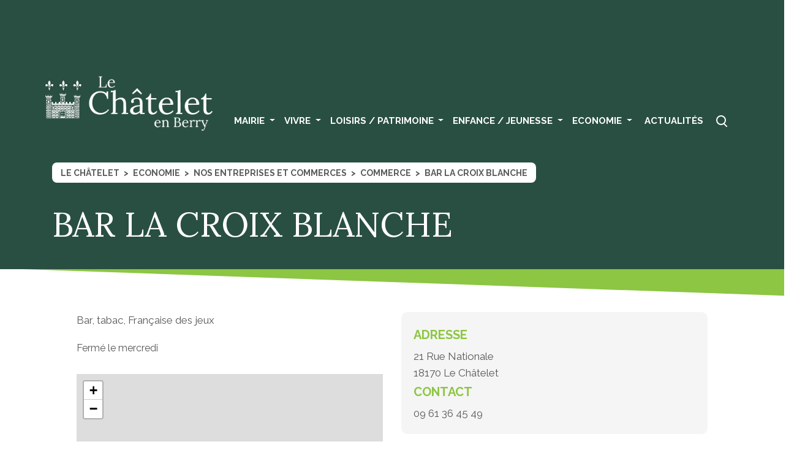

--- FILE ---
content_type: text/html; charset=UTF-8
request_url: https://le-chatelet.fr/commerces-artisanat/bar-la-croix-blanche/
body_size: 18912
content:
<!DOCTYPE html>
<html xmlns="http://www.w3.org/1999/xhtml" lang="fr-FR">
<head>
	<meta name="viewport" content="width=device-width, initial-scale=1" />
	<title>Le Châtelet en Berry 18170 |   BAR LA CROIX BLANCHE</title>
	<meta name='robots' content='max-image-preview:large' />
<link rel="alternate" title="oEmbed (JSON)" type="application/json+oembed" href="https://le-chatelet.fr/wp-json/oembed/1.0/embed?url=https%3A%2F%2Fle-chatelet.fr%2Fcommerces-artisanat%2Fbar-la-croix-blanche%2F" />
<link rel="alternate" title="oEmbed (XML)" type="text/xml+oembed" href="https://le-chatelet.fr/wp-json/oembed/1.0/embed?url=https%3A%2F%2Fle-chatelet.fr%2Fcommerces-artisanat%2Fbar-la-croix-blanche%2F&#038;format=xml" />
<style id='wp-img-auto-sizes-contain-inline-css' type='text/css'>
img:is([sizes=auto i],[sizes^="auto," i]){contain-intrinsic-size:3000px 1500px}
/*# sourceURL=wp-img-auto-sizes-contain-inline-css */
</style>
<style id='wp-emoji-styles-inline-css' type='text/css'>

	img.wp-smiley, img.emoji {
		display: inline !important;
		border: none !important;
		box-shadow: none !important;
		height: 1em !important;
		width: 1em !important;
		margin: 0 0.07em !important;
		vertical-align: -0.1em !important;
		background: none !important;
		padding: 0 !important;
	}
/*# sourceURL=wp-emoji-styles-inline-css */
</style>
<style id='wp-block-library-inline-css' type='text/css'>
:root{--wp-block-synced-color:#7a00df;--wp-block-synced-color--rgb:122,0,223;--wp-bound-block-color:var(--wp-block-synced-color);--wp-editor-canvas-background:#ddd;--wp-admin-theme-color:#007cba;--wp-admin-theme-color--rgb:0,124,186;--wp-admin-theme-color-darker-10:#006ba1;--wp-admin-theme-color-darker-10--rgb:0,107,160.5;--wp-admin-theme-color-darker-20:#005a87;--wp-admin-theme-color-darker-20--rgb:0,90,135;--wp-admin-border-width-focus:2px}@media (min-resolution:192dpi){:root{--wp-admin-border-width-focus:1.5px}}.wp-element-button{cursor:pointer}:root .has-very-light-gray-background-color{background-color:#eee}:root .has-very-dark-gray-background-color{background-color:#313131}:root .has-very-light-gray-color{color:#eee}:root .has-very-dark-gray-color{color:#313131}:root .has-vivid-green-cyan-to-vivid-cyan-blue-gradient-background{background:linear-gradient(135deg,#00d084,#0693e3)}:root .has-purple-crush-gradient-background{background:linear-gradient(135deg,#34e2e4,#4721fb 50%,#ab1dfe)}:root .has-hazy-dawn-gradient-background{background:linear-gradient(135deg,#faaca8,#dad0ec)}:root .has-subdued-olive-gradient-background{background:linear-gradient(135deg,#fafae1,#67a671)}:root .has-atomic-cream-gradient-background{background:linear-gradient(135deg,#fdd79a,#004a59)}:root .has-nightshade-gradient-background{background:linear-gradient(135deg,#330968,#31cdcf)}:root .has-midnight-gradient-background{background:linear-gradient(135deg,#020381,#2874fc)}:root{--wp--preset--font-size--normal:16px;--wp--preset--font-size--huge:42px}.has-regular-font-size{font-size:1em}.has-larger-font-size{font-size:2.625em}.has-normal-font-size{font-size:var(--wp--preset--font-size--normal)}.has-huge-font-size{font-size:var(--wp--preset--font-size--huge)}.has-text-align-center{text-align:center}.has-text-align-left{text-align:left}.has-text-align-right{text-align:right}.has-fit-text{white-space:nowrap!important}#end-resizable-editor-section{display:none}.aligncenter{clear:both}.items-justified-left{justify-content:flex-start}.items-justified-center{justify-content:center}.items-justified-right{justify-content:flex-end}.items-justified-space-between{justify-content:space-between}.screen-reader-text{border:0;clip-path:inset(50%);height:1px;margin:-1px;overflow:hidden;padding:0;position:absolute;width:1px;word-wrap:normal!important}.screen-reader-text:focus{background-color:#ddd;clip-path:none;color:#444;display:block;font-size:1em;height:auto;left:5px;line-height:normal;padding:15px 23px 14px;text-decoration:none;top:5px;width:auto;z-index:100000}html :where(.has-border-color){border-style:solid}html :where([style*=border-top-color]){border-top-style:solid}html :where([style*=border-right-color]){border-right-style:solid}html :where([style*=border-bottom-color]){border-bottom-style:solid}html :where([style*=border-left-color]){border-left-style:solid}html :where([style*=border-width]){border-style:solid}html :where([style*=border-top-width]){border-top-style:solid}html :where([style*=border-right-width]){border-right-style:solid}html :where([style*=border-bottom-width]){border-bottom-style:solid}html :where([style*=border-left-width]){border-left-style:solid}html :where(img[class*=wp-image-]){height:auto;max-width:100%}:where(figure){margin:0 0 1em}html :where(.is-position-sticky){--wp-admin--admin-bar--position-offset:var(--wp-admin--admin-bar--height,0px)}@media screen and (max-width:600px){html :where(.is-position-sticky){--wp-admin--admin-bar--position-offset:0px}}

/*# sourceURL=wp-block-library-inline-css */
</style><style id='global-styles-inline-css' type='text/css'>
:root{--wp--preset--aspect-ratio--square: 1;--wp--preset--aspect-ratio--4-3: 4/3;--wp--preset--aspect-ratio--3-4: 3/4;--wp--preset--aspect-ratio--3-2: 3/2;--wp--preset--aspect-ratio--2-3: 2/3;--wp--preset--aspect-ratio--16-9: 16/9;--wp--preset--aspect-ratio--9-16: 9/16;--wp--preset--color--black: #000000;--wp--preset--color--cyan-bluish-gray: #abb8c3;--wp--preset--color--white: #ffffff;--wp--preset--color--pale-pink: #f78da7;--wp--preset--color--vivid-red: #cf2e2e;--wp--preset--color--luminous-vivid-orange: #ff6900;--wp--preset--color--luminous-vivid-amber: #fcb900;--wp--preset--color--light-green-cyan: #7bdcb5;--wp--preset--color--vivid-green-cyan: #00d084;--wp--preset--color--pale-cyan-blue: #8ed1fc;--wp--preset--color--vivid-cyan-blue: #0693e3;--wp--preset--color--vivid-purple: #9b51e0;--wp--preset--gradient--vivid-cyan-blue-to-vivid-purple: linear-gradient(135deg,rgb(6,147,227) 0%,rgb(155,81,224) 100%);--wp--preset--gradient--light-green-cyan-to-vivid-green-cyan: linear-gradient(135deg,rgb(122,220,180) 0%,rgb(0,208,130) 100%);--wp--preset--gradient--luminous-vivid-amber-to-luminous-vivid-orange: linear-gradient(135deg,rgb(252,185,0) 0%,rgb(255,105,0) 100%);--wp--preset--gradient--luminous-vivid-orange-to-vivid-red: linear-gradient(135deg,rgb(255,105,0) 0%,rgb(207,46,46) 100%);--wp--preset--gradient--very-light-gray-to-cyan-bluish-gray: linear-gradient(135deg,rgb(238,238,238) 0%,rgb(169,184,195) 100%);--wp--preset--gradient--cool-to-warm-spectrum: linear-gradient(135deg,rgb(74,234,220) 0%,rgb(151,120,209) 20%,rgb(207,42,186) 40%,rgb(238,44,130) 60%,rgb(251,105,98) 80%,rgb(254,248,76) 100%);--wp--preset--gradient--blush-light-purple: linear-gradient(135deg,rgb(255,206,236) 0%,rgb(152,150,240) 100%);--wp--preset--gradient--blush-bordeaux: linear-gradient(135deg,rgb(254,205,165) 0%,rgb(254,45,45) 50%,rgb(107,0,62) 100%);--wp--preset--gradient--luminous-dusk: linear-gradient(135deg,rgb(255,203,112) 0%,rgb(199,81,192) 50%,rgb(65,88,208) 100%);--wp--preset--gradient--pale-ocean: linear-gradient(135deg,rgb(255,245,203) 0%,rgb(182,227,212) 50%,rgb(51,167,181) 100%);--wp--preset--gradient--electric-grass: linear-gradient(135deg,rgb(202,248,128) 0%,rgb(113,206,126) 100%);--wp--preset--gradient--midnight: linear-gradient(135deg,rgb(2,3,129) 0%,rgb(40,116,252) 100%);--wp--preset--font-size--small: 13px;--wp--preset--font-size--medium: 20px;--wp--preset--font-size--large: 36px;--wp--preset--font-size--x-large: 42px;--wp--preset--spacing--20: 0.44rem;--wp--preset--spacing--30: 0.67rem;--wp--preset--spacing--40: 1rem;--wp--preset--spacing--50: 1.5rem;--wp--preset--spacing--60: 2.25rem;--wp--preset--spacing--70: 3.38rem;--wp--preset--spacing--80: 5.06rem;--wp--preset--shadow--natural: 6px 6px 9px rgba(0, 0, 0, 0.2);--wp--preset--shadow--deep: 12px 12px 50px rgba(0, 0, 0, 0.4);--wp--preset--shadow--sharp: 6px 6px 0px rgba(0, 0, 0, 0.2);--wp--preset--shadow--outlined: 6px 6px 0px -3px rgb(255, 255, 255), 6px 6px rgb(0, 0, 0);--wp--preset--shadow--crisp: 6px 6px 0px rgb(0, 0, 0);}:where(.is-layout-flex){gap: 0.5em;}:where(.is-layout-grid){gap: 0.5em;}body .is-layout-flex{display: flex;}.is-layout-flex{flex-wrap: wrap;align-items: center;}.is-layout-flex > :is(*, div){margin: 0;}body .is-layout-grid{display: grid;}.is-layout-grid > :is(*, div){margin: 0;}:where(.wp-block-columns.is-layout-flex){gap: 2em;}:where(.wp-block-columns.is-layout-grid){gap: 2em;}:where(.wp-block-post-template.is-layout-flex){gap: 1.25em;}:where(.wp-block-post-template.is-layout-grid){gap: 1.25em;}.has-black-color{color: var(--wp--preset--color--black) !important;}.has-cyan-bluish-gray-color{color: var(--wp--preset--color--cyan-bluish-gray) !important;}.has-white-color{color: var(--wp--preset--color--white) !important;}.has-pale-pink-color{color: var(--wp--preset--color--pale-pink) !important;}.has-vivid-red-color{color: var(--wp--preset--color--vivid-red) !important;}.has-luminous-vivid-orange-color{color: var(--wp--preset--color--luminous-vivid-orange) !important;}.has-luminous-vivid-amber-color{color: var(--wp--preset--color--luminous-vivid-amber) !important;}.has-light-green-cyan-color{color: var(--wp--preset--color--light-green-cyan) !important;}.has-vivid-green-cyan-color{color: var(--wp--preset--color--vivid-green-cyan) !important;}.has-pale-cyan-blue-color{color: var(--wp--preset--color--pale-cyan-blue) !important;}.has-vivid-cyan-blue-color{color: var(--wp--preset--color--vivid-cyan-blue) !important;}.has-vivid-purple-color{color: var(--wp--preset--color--vivid-purple) !important;}.has-black-background-color{background-color: var(--wp--preset--color--black) !important;}.has-cyan-bluish-gray-background-color{background-color: var(--wp--preset--color--cyan-bluish-gray) !important;}.has-white-background-color{background-color: var(--wp--preset--color--white) !important;}.has-pale-pink-background-color{background-color: var(--wp--preset--color--pale-pink) !important;}.has-vivid-red-background-color{background-color: var(--wp--preset--color--vivid-red) !important;}.has-luminous-vivid-orange-background-color{background-color: var(--wp--preset--color--luminous-vivid-orange) !important;}.has-luminous-vivid-amber-background-color{background-color: var(--wp--preset--color--luminous-vivid-amber) !important;}.has-light-green-cyan-background-color{background-color: var(--wp--preset--color--light-green-cyan) !important;}.has-vivid-green-cyan-background-color{background-color: var(--wp--preset--color--vivid-green-cyan) !important;}.has-pale-cyan-blue-background-color{background-color: var(--wp--preset--color--pale-cyan-blue) !important;}.has-vivid-cyan-blue-background-color{background-color: var(--wp--preset--color--vivid-cyan-blue) !important;}.has-vivid-purple-background-color{background-color: var(--wp--preset--color--vivid-purple) !important;}.has-black-border-color{border-color: var(--wp--preset--color--black) !important;}.has-cyan-bluish-gray-border-color{border-color: var(--wp--preset--color--cyan-bluish-gray) !important;}.has-white-border-color{border-color: var(--wp--preset--color--white) !important;}.has-pale-pink-border-color{border-color: var(--wp--preset--color--pale-pink) !important;}.has-vivid-red-border-color{border-color: var(--wp--preset--color--vivid-red) !important;}.has-luminous-vivid-orange-border-color{border-color: var(--wp--preset--color--luminous-vivid-orange) !important;}.has-luminous-vivid-amber-border-color{border-color: var(--wp--preset--color--luminous-vivid-amber) !important;}.has-light-green-cyan-border-color{border-color: var(--wp--preset--color--light-green-cyan) !important;}.has-vivid-green-cyan-border-color{border-color: var(--wp--preset--color--vivid-green-cyan) !important;}.has-pale-cyan-blue-border-color{border-color: var(--wp--preset--color--pale-cyan-blue) !important;}.has-vivid-cyan-blue-border-color{border-color: var(--wp--preset--color--vivid-cyan-blue) !important;}.has-vivid-purple-border-color{border-color: var(--wp--preset--color--vivid-purple) !important;}.has-vivid-cyan-blue-to-vivid-purple-gradient-background{background: var(--wp--preset--gradient--vivid-cyan-blue-to-vivid-purple) !important;}.has-light-green-cyan-to-vivid-green-cyan-gradient-background{background: var(--wp--preset--gradient--light-green-cyan-to-vivid-green-cyan) !important;}.has-luminous-vivid-amber-to-luminous-vivid-orange-gradient-background{background: var(--wp--preset--gradient--luminous-vivid-amber-to-luminous-vivid-orange) !important;}.has-luminous-vivid-orange-to-vivid-red-gradient-background{background: var(--wp--preset--gradient--luminous-vivid-orange-to-vivid-red) !important;}.has-very-light-gray-to-cyan-bluish-gray-gradient-background{background: var(--wp--preset--gradient--very-light-gray-to-cyan-bluish-gray) !important;}.has-cool-to-warm-spectrum-gradient-background{background: var(--wp--preset--gradient--cool-to-warm-spectrum) !important;}.has-blush-light-purple-gradient-background{background: var(--wp--preset--gradient--blush-light-purple) !important;}.has-blush-bordeaux-gradient-background{background: var(--wp--preset--gradient--blush-bordeaux) !important;}.has-luminous-dusk-gradient-background{background: var(--wp--preset--gradient--luminous-dusk) !important;}.has-pale-ocean-gradient-background{background: var(--wp--preset--gradient--pale-ocean) !important;}.has-electric-grass-gradient-background{background: var(--wp--preset--gradient--electric-grass) !important;}.has-midnight-gradient-background{background: var(--wp--preset--gradient--midnight) !important;}.has-small-font-size{font-size: var(--wp--preset--font-size--small) !important;}.has-medium-font-size{font-size: var(--wp--preset--font-size--medium) !important;}.has-large-font-size{font-size: var(--wp--preset--font-size--large) !important;}.has-x-large-font-size{font-size: var(--wp--preset--font-size--x-large) !important;}
/*# sourceURL=global-styles-inline-css */
</style>

<style id='classic-theme-styles-inline-css' type='text/css'>
/*! This file is auto-generated */
.wp-block-button__link{color:#fff;background-color:#32373c;border-radius:9999px;box-shadow:none;text-decoration:none;padding:calc(.667em + 2px) calc(1.333em + 2px);font-size:1.125em}.wp-block-file__button{background:#32373c;color:#fff;text-decoration:none}
/*# sourceURL=/wp-includes/css/classic-themes.min.css */
</style>
<link rel='stylesheet' id='ivory-search-styles-css' href='https://le-chatelet.fr/wp-content/plugins/add-search-to-menu/public/css/ivory-search.min.css?ver=5.4.8' type='text/css' media='all' />
<link rel='stylesheet' id='dashicons-css' href='https://le-chatelet.fr/wp-includes/css/dashicons.min.css?ver=6.9' type='text/css' media='all' />
<link rel='stylesheet' id='fancybox-css' href='https://le-chatelet.fr/wp-content/plugins/easy-fancybox/fancybox/1.5.3/jquery.fancybox.min.css?ver=6.9' type='text/css' media='screen' />
<script type="text/javascript" src="https://le-chatelet.fr/wp-includes/js/jquery/jquery.min.js?ver=3.7.1" id="jquery-core-js"></script>
<script type="text/javascript" src="https://le-chatelet.fr/wp-includes/js/jquery/jquery-migrate.min.js?ver=3.4.1" id="jquery-migrate-js"></script>
<link rel="https://api.w.org/" href="https://le-chatelet.fr/wp-json/" /><link rel="EditURI" type="application/rsd+xml" title="RSD" href="https://le-chatelet.fr/xmlrpc.php?rsd" />
<meta name="generator" content="WordPress 6.9" />
<link rel='shortlink' href='https://le-chatelet.fr/?p=1331' />
<link rel="canonical" href="https://le-chatelet.fr/commerces-artisanat/bar-la-croix-blanche/" />
	<link rel="stylesheet" href="https://le-chatelet.fr/wp-content/themes/lechatelet/css/font-awesome.min.css">
	<link rel="stylesheet" href="https://le-chatelet.fr/wp-content/themes/lechatelet/themify-icons.css">
<link rel="stylesheet" href="https://cdn.jsdelivr.net/npm/bootstrap@4.6.1/dist/css/bootstrap.min.css" integrity="sha384-zCbKRCUGaJDkqS1kPbPd7TveP5iyJE0EjAuZQTgFLD2ylzuqKfdKlfG/eSrtxUkn" crossorigin="anonymous">	<link rel="stylesheet" href="https://le-chatelet.fr/wp-content/themes/lechatelet/css/animate.css">
	<link rel="stylesheet" href="https://le-chatelet.fr/wp-content/themes/lechatelet/styleok.css">
	<link rel="stylesheet" href="https://unpkg.com/leaflet@1.8.0/dist/leaflet.css"
   integrity="sha512-hoalWLoI8r4UszCkZ5kL8vayOGVae1oxXe/2A4AO6J9+580uKHDO3JdHb7NzwwzK5xr/Fs0W40kiNHxM9vyTtQ=="
   crossorigin=""/>
   <link rel="preconnect" href="https://fonts.googleapis.com">
<link rel="preconnect" href="https://fonts.gstatic.com" crossorigin>
<link href="https://fonts.googleapis.com/css2?family=Lora:wght@400;600&family=Raleway:wght@400;700&display=swap" rel="stylesheet">
<script src="https://unpkg.com/leaflet@1.8.0/dist/leaflet.js"
   integrity="sha512-BB3hKbKWOc9Ez/TAwyWxNXeoV9c1v6FIeYiBieIWkpLjauysF18NzgR1MBNBXf8/KABdlkX68nAhlwcDFLGPCQ=="
   crossorigin=""></script>	
<link rel='stylesheet' id='leaflet-css' href='https://le-chatelet.fr/wp-content/plugins/acf-openstreetmap-field/assets/css/leaflet.min.css?ver=1.3.5' type='text/css' media='all' />
</head>
<script type="text/javascript" src="https://le-chatelet.fr/wp-includes/js/jquery/jquery.min.js?ver=3.6.0" id="jquery-core-js"></script>
<script type="text/javascript" src="https://le-chatelet.fr/wp-includes/js/jquery/jquery-migrate.min.js?ver=3.3.2" id="jquery-migrate-js"></script>
<body class="wp-singular commerces-artisanat-template-default single single-commerces-artisanat postid-1331 wp-theme-lechatelet lechatelet">
	<svg id="sprite-svg" xmlns="http://www.w3.org/2000/svg" xmlns:xlink="http://www.w3.org/1999/xlink"> <defs> <style>.svg-cl, #sprite-svg{display: none;}.svg-cl:target{display: inline;}</style> <symbol viewBox="0 0 23 23" id="pic_rechercher"> <path fill-rule="evenodd" clip-rule="evenodd" d="M7.444 5.927A5.5 5.5 0 0110.5 5v.996V5a5.5 5.5 0 015.5 5.5 5.5 5.5 0 11-8.556-4.573zM10.5 7a3.5 3.5 0 013.5 3.5M10.5 7a3.5 3.5 0 103.5 3.5"></path> <path fill-rule="evenodd" clip-rule="evenodd" d="M13.15 13.148a1 1 0 011.414 0l3.143 3.143a1 1 0 01-1.414 1.414l-3.143-3.142a1 1 0 010-1.415z"></path> </symbol> <symbol viewBox="0 0 26 26" id="pic_calendar"> <path d="M18.445 7.556h-.778V9.11h-2.334V7.556h-4.666V9.11H8.333V7.556h-.777C6.699 7.556 6 8.256 6 9.11v9.333C6 19.3 6.7 20 7.556 20h10.889C19.3 20 20 19.3 20 18.444V9.111c0-.855-.7-1.555-1.555-1.555zm0 10.888H7.555v-6.222h10.89v6.222zM10.278 6H8.722v2.722h1.556V6zm7 0h-1.556v2.722h1.556V6z"></path> </symbol> <symbol viewBox="0 0 26 26" id="pic_download"> <path d="M14 12.641l1.121-1.12a1 1 0 011.415 1.413l-2.829 2.829a.998.998 0 01-1.414 0l-2.829-2.829a1 1 0 111.416-1.414L12 12.641V7a1 1 0 012 0v5.641zM7 18h12a1 1 0 010 2H7a1 1 0 010-2z"></path> </symbol> <symbol viewBox="0 0 26 26" id="pic_export"> <path d="M6 17.45c0-2.437.555-4.385 1.65-5.792 1.323-1.7 3.411-2.617 6.214-2.73V5L22 11.848l-8.136 6.848V14.79c-1.702.046-2.987.289-4.01.755-1.106.504-1.908 1.258-2.772 2.233L6 19v-1.55z"></path> </symbol> <symbol viewBox="0 0 26 26" id="pic_folder"> <path d="M21.393 12.152h-2.05v-2.25a.62.62 0 00-.606-.635H12.76l-2.226-2.223A.151.151 0 0010.43 7H5.607A.62.62 0 005 7.634v11.732c0 .35.271.634.607.634H18.85a.61.61 0 00.564-.396l2.542-6.58a.677.677 0 00.044-.237.62.62 0 00-.607-.635zm-3.415 0H8.3a.61.61 0 00-.563.397L6.366 16.1V8.427h3.577l2.269 2.267h5.766v1.458z"></path> </symbol> <symbol viewBox="0 0 26 26" id="pic_location"> <path d="M13 5c-3.334 0-6 2.66-6 5.985C7 16.01 12.333 20 13 20c.666 0 5.999-3.99 5.999-9.015.074-3.325-2.667-5.985-6-5.985zm0 8.645a2.652 2.652 0 01-2.667-2.66 2.652 2.652 0 012.666-2.66c1.482 0 2.667 1.256 2.667 2.66 0 1.404-1.185 2.66-2.667 2.66z"></path> </symbol> <symbol viewBox="0 0 26 26" id="pic_mail"> <path d="M21 17V8.43C21 7.639 20.37 7 19.59 7H6.41C5.63 7 5 7.638 5 8.43V17c0 .79.63 1.429 1.41 1.429h13.18c.78 0 1.41-.638 1.41-1.429zm-1.232-8.676c.31.314.14.638-.028.8l-3.82 3.543 3.67 3.866c.112.134.187.343.055.486-.122.153-.404.143-.526.048l-4.11-3.553-2.014 1.857-2.003-1.857-4.11 3.553c-.123.095-.405.105-.527-.048-.132-.143-.057-.352.056-.486l3.668-3.866L6.26 9.124c-.169-.162-.338-.486-.028-.8.31-.314.63-.162.894.067l5.87 4.8 5.878-4.8c.264-.229.583-.381.894-.067z"></path> </symbol> <symbol viewBox="0 0 26 26" id="pic_mobile"> <path fill-rule="evenodd" clip-rule="evenodd" d="M16.908 8.048h-7.9v8.973h7.9V8.048zm-1.933-2.032h-3.95v1.016h3.95V6.016zm-2.017 13.968c.504 0 1.008-.423 1.008-1.016 0-.508-.42-1.016-1.008-1.016-.588 0-1.008.424-1.008 1.016 0 .593.504 1.016 1.008 1.016zM15.983 21h-5.966C8.924 21 8 20.069 8 18.968V7.032C8 5.932 8.924 5 10.017 5h5.966C17.076 5 18 5.931 18 7.032v11.936C17.916 20.153 17.076 21 15.983 21z"></path> </symbol> <symbol viewBox="0 0 60 60" id="pic_phone"> <path d="M47.98 40.322l-4.88 4.841c-.72.74-1.675.99-2.605.99-4.113-.123-8-2.143-11.192-4.217-5.239-3.812-10.046-8.538-13.063-14.249-1.157-2.395-2.515-5.45-2.385-8.124.011-1.005.282-1.992.99-2.64l4.88-4.878c1.014-.862 1.994-.564 2.643.44l3.926 7.445c.413.882.176 1.827-.44 2.457l-1.798 1.798a.883.883 0 00-.184.513c.69 2.669 2.779 5.129 4.624 6.822 1.845 1.693 3.828 3.986 6.403 4.53.318.088.708.12.936-.092l2.091-2.128c.721-.546 1.762-.813 2.532-.366h.037l7.082 4.18c1.04.652 1.148 1.912.404 2.678z"></path> </symbol> <symbol viewBox="0 0 26 26" id="pic_read"> <path d="M20.429 8h-4.086c-.877 0-1.734.25-2.472.72L13 9.276l-.871-.554A4.585 4.585 0 009.657 8H5.571A.569.569 0 005 8.567v10.06c0 .314.255.567.571.567h4.086c.877 0 1.734.25 2.472.72l.792.507a.15.15 0 00.077.023.134.134 0 00.077-.023l.793-.506a4.605 4.605 0 012.475-.721h4.086a.569.569 0 00.571-.567V8.567A.569.569 0 0020.429 8zM9.657 17.919H6.286V9.275h3.371c.632 0 1.247.18 1.777.517l.871.555.124.08v8.183c-.85-.454-1.8-.691-2.772-.691zm10.057 0h-3.371c-.972 0-1.922.237-2.772.69v-8.183l.124-.08.871-.554a3.297 3.297 0 011.777-.517h3.371v8.644zm-8.77-6.377H7.628a.13.13 0 00-.127.133v.797a.13.13 0 00.127.133h3.316a.13.13 0 00.127-.133v-.797a.128.128 0 00-.125-.133zm3.985.133v.797a.13.13 0 00.126.133h3.316a.13.13 0 00.127-.133v-.797a.13.13 0 00-.127-.133h-3.316a.13.13 0 00-.126.133zm-3.984 2.347H7.627a.13.13 0 00-.127.133v.797a.13.13 0 00.127.133h3.316a.13.13 0 00.127-.133v-.797a.128.128 0 00-.125-.133zm7.428 0h-3.318a.13.13 0 00-.126.133v.797a.13.13 0 00.126.133h3.316a.13.13 0 00.127-.133v-.797a.128.128 0 00-.125-.133z"></path> </symbol> <symbol viewBox="0 0 26 26" id="pic_check"> <path fill-rule="evenodd" clip-rule="evenodd" d="M20 9.737L10.667 19 6 14.368l1.75-1.736 2.917 2.894L18.25 8 20 9.737z"></path> </symbol> <symbol viewBox="0 0 26 26" id="pic_exit"> <path d="M17.969 14.125h-.813a.406.406 0 00-.406.406v2.844H8.625V9.25h3.656a.406.406 0 00.406-.406V8.03a.406.406 0 00-.406-.406H8.22A1.219 1.219 0 007 8.844v8.937A1.219 1.219 0 008.219 19h8.937a1.218 1.218 0 001.219-1.219v-3.25a.406.406 0 00-.406-.406zM19.39 6h-3.25a.61.61 0 00-.432 1.041l.907.907-6.188 6.186a.609.609 0 000 .864l.575.574a.61.61 0 00.864 0l6.185-6.187.907.906A.61.61 0 0020 9.859V6.61A.61.61 0 0019.39 6z"></path> </symbol> <symbol viewBox="0 0 26 26" id="pic_link"> <path d="M14.938 11.062a4.17 4.17 0 01.01 5.89l-.01.01-1.844 1.845a4.177 4.177 0 01-5.9 0 4.177 4.177 0 010-5.9l1.018-1.02c.27-.27.735-.09.749.292.018.486.105.975.266 1.447a.442.442 0 01-.104.456l-.36.36c-.768.769-.793 2.021-.03 2.798.768.785 2.033.79 2.808.014l1.844-1.844a1.976 1.976 0 00-.283-3.03.44.44 0 01-.191-.347c-.011-.29.092-.589.321-.818l.578-.578a.44.44 0 01.565-.047c.201.14.39.298.563.472zm3.869-3.869a4.177 4.177 0 00-5.9 0l-1.845 1.845a4.17 4.17 0 00.563 6.373.441.441 0 00.565-.048l.578-.578c.23-.23.332-.528.321-.818a.44.44 0 00-.19-.347 1.976 1.976 0 01-.284-3.03l1.844-1.844a1.979 1.979 0 012.809.014c.762.777.738 2.03-.032 2.799l-.36.359a.442.442 0 00-.103.456c.161.472.248.96.266 1.447.014.382.48.561.75.291l1.018-1.018a4.177 4.177 0 000-5.9z"></path> </symbol> <symbol viewBox="0 0 26 26" id="pic_silhouette"> <path d="M7.159 20.203s-1.186 0-1.186-1.186 1.186-4.743 7.115-4.743 7.115 3.557 7.115 4.743c0 1.186-1.186 1.186-1.186 1.186H7.159zm5.929-6.764a3.558 3.558 0 100-7.115 3.558 3.558 0 000 7.115z"></path> </symbol> <symbol viewBox="0 0 26 26" id="pic_facebook"> <path d="M16.631 13.875l.424-2.534h-2.648V9.697c0-.693.37-1.369 1.556-1.369h1.204V6.171S16.074 6 15.03 6c-2.18 0-3.606 1.214-3.606 3.41v1.931H9v2.534h2.424V20h2.983v-6.125h2.224z"></path> </symbol> <symbol viewBox="0 0 40 30" id="pic_quote-bottom"> <path d="M30.909 18.036c.444 0 .871-.068 1.296-.13-.138.465-.28.938-.507 1.363-.227.617-.582 1.152-.935 1.69-.295.584-.816.979-1.198 1.478-.401.485-.948.807-1.38 1.21-.425.421-.981.632-1.424.928-.463.267-.866.561-1.296.702l-1.075.444-.945.395.967 3.884 1.19-.289c.381-.096.846-.208 1.374-.342.54-.1 1.117-.375 1.76-.625.633-.285 1.367-.477 2.049-.934.686-.437 1.478-.802 2.176-1.387.675-.603 1.491-1.126 2.093-1.894.658-.717 1.308-1.47 1.813-2.329.584-.817.981-1.715 1.4-2.603.379-.888.684-1.795.933-2.677.472-1.768.684-3.447.766-4.884.067-1.439.028-2.635-.056-3.5a15.37 15.37 0 00-.126-1.081l-.05-.337-.052.012a9.032 9.032 0 00-2.354-4.413 8.962 8.962 0 00-4.335-2.47 8.93 8.93 0 00-4.977.234 8.973 8.973 0 00-4.086 2.867 9.058 9.058 0 00-1.12 9.556 9.004 9.004 0 003.312 3.742 8.94 8.94 0 004.787 1.39zm-21.935 0c.445 0 .871-.068 1.296-.13-.138.465-.28.938-.506 1.363-.228.617-.583 1.152-.936 1.69-.295.584-.815.979-1.198 1.478-.4.485-.947.807-1.38 1.21-.425.421-.981.632-1.424.928-.462.267-.865.561-1.296.702l-1.075.444-.945.395L2.477 30l1.19-.289c.382-.096.846-.208 1.375-.342.54-.1 1.116-.375 1.758-.625.632-.287 1.368-.477 2.05-.936.686-.437 1.478-.802 2.176-1.387.676-.603 1.491-1.126 2.094-1.892.658-.717 1.308-1.47 1.812-2.329.584-.817.981-1.715 1.4-2.603.379-.888.684-1.795.933-2.677.473-1.768.684-3.447.766-4.884.068-1.439.028-2.635-.056-3.5a15.37 15.37 0 00-.126-1.081l-.05-.337-.051.012a9.032 9.032 0 00-2.355-4.413 8.962 8.962 0 00-4.335-2.47A8.93 8.93 0 006.081.48a8.973 8.973 0 00-4.086 2.867 9.058 9.058 0 00-1.12 9.556 9.004 9.004 0 003.312 3.742 8.941 8.941 0 004.787 1.39z"></path> </symbol> <symbol viewBox="0 0 40 30" id="pic_quote-top"> <path d="M9.091 11.964c-.444 0-.871.068-1.296.13.138-.465.28-.938.507-1.362.227-.618.582-1.153.935-1.692.295-.583.816-.978 1.198-1.477.401-.485.948-.807 1.38-1.21.425-.421.981-.632 1.424-.928.463-.267.865-.561 1.296-.702l1.075-.444.945-.395L15.588 0l-1.19.289c-.381.096-.846.208-1.374.342-.54.1-1.117.375-1.76.626-.633.284-1.367.476-2.049.933-.686.437-1.478.802-2.175 1.387-.676.603-1.492 1.126-2.094 1.894-.658.717-1.308 1.47-1.813 2.329-.584.817-.981 1.715-1.4 2.603A22.272 22.272 0 00.8 13.08a24.302 24.302 0 00-.766 4.884c-.067 1.439-.028 2.635.056 3.5.03.41.086.806.126 1.081l.05.337.052-.012a9.032 9.032 0 002.354 4.413 8.962 8.962 0 004.335 2.47 8.932 8.932 0 004.977-.234 8.973 8.973 0 004.086-2.867 9.058 9.058 0 001.12-9.556 9.004 9.004 0 00-3.312-3.742 8.94 8.94 0 00-4.787-1.39zm21.935 0c-.445 0-.871.068-1.296.13.138-.465.28-.938.506-1.362.228-.618.583-1.153.936-1.692.295-.583.815-.978 1.198-1.477.4-.485.947-.807 1.38-1.21.425-.421.981-.632 1.424-.928.462-.267.865-.561 1.296-.702l1.075-.444.945-.395L37.523 0l-1.19.289c-.382.096-.846.208-1.375.342-.54.1-1.116.375-1.758.626-.633.286-1.368.476-2.05.935-.686.437-1.478.802-2.176 1.387-.676.603-1.491 1.126-2.094 1.892-.658.717-1.308 1.47-1.812 2.329-.584.817-.981 1.715-1.4 2.603a22.258 22.258 0 00-.933 2.677 24.298 24.298 0 00-.766 4.884c-.068 1.439-.028 2.635.056 3.5.03.41.086.806.126 1.081l.05.337.051-.012a9.032 9.032 0 002.355 4.413 8.962 8.962 0 004.335 2.47 8.931 8.931 0 004.977-.234 8.973 8.973 0 004.086-2.867 9.058 9.058 0 001.12-9.556 9.004 9.004 0 00-3.312-3.742 8.941 8.941 0 00-4.787-1.39z"></path> </symbol> </defs> <use id="pic_rechercher-usage" xlink:href="#pic_rechercher" class="svg-cl"></use> <use id="pic_calendar-usage" xlink:href="#pic_calendar" class="svg-cl"></use> <use id="pic_download-usage" xlink:href="#pic_download" class="svg-cl"></use> <use id="pic_export-usage" xlink:href="#pic_export" class="svg-cl"></use> <use id="pic_folder-usage" xlink:href="#pic_folder" class="svg-cl"></use> <use id="pic_location-usage" xlink:href="#pic_location" class="svg-cl"></use> <use id="pic_mail-usage" xlink:href="#pic_mail" class="svg-cl"></use> <use id="pic_mobile-usage" xlink:href="#pic_mobile" class="svg-cl"></use> <use id="pic_phone-usage" xlink:href="#pic_phone" class="svg-cl"></use> <use id="pic_read-usage" xlink:href="#pic_read" class="svg-cl"></use> <use id="pic_check-usage" xlink:href="#pic_check" class="svg-cl"></use> <use id="pic_exit-usage" xlink:href="#pic_exit" class="svg-cl"></use> <use id="pic_link-usage" xlink:href="#pic_link" class="svg-cl"></use> <use id="pic_silhouette-usage" xlink:href="#pic_silhouette" class="svg-cl"></use> <use id="pic_facebook-usage" xlink:href="#pic_facebook" class="svg-cl"></use> <use id="pic_quote-bottom-usage" xlink:href="#pic_quote-bottom" class="svg-cl"></use> <use id="pic_quote-top-usage" xlink:href="#pic_quote-top" class="svg-cl"></use></svg>

	<div id="wrapper">

		<header class="header site-header">
			<div class="container">
				<nav class="navbar navbar-expand-lg navbar-dark">
				    <div class="container-fluid" style="position:relative">
					<div class="row r100">
					<div class="col-lg-3">
				        <div class="navbar-header">
							<a class="navbar-brand" href="https://le-chatelet.fr">
							<img src="https://le-chatelet.fr/wp-content/themes/lechatelet/img/logo-lechatelet.png" class="logo1" alt="">
							</a>
				        </div>
						<button class="navbar-toggler" type="button" data-toggle="collapse" data-target="#navbarNav" aria-controls="navbarNav" aria-expanded="false" aria-label="Toggle navigation">
							<span class="navbar-toggler-icon"></span>
						</button>
					</div>
					<div class="col-lg-9 p-0">
				        <div class="collapse navbar-collapse justify-content-end" id="navbarNav">
							<div class="menu-menu-container">
						<ul id="primary-menu" class="nav navbar-nav navbar-right"><li id="menu-item-1165" class="menu-item menu-item-type-post_type menu-item-object-page menu-item-has-children megamenu dropdown menu-item-1165"><a href="https://le-chatelet.fr/mairie/" class="dropdown-toggle" data-toggle="dropdown">Mairie <b class="caret"></b></a>
<ul class="dropdown-menu depth_0" >
<li class="megamenu-column"><ul>
	<li id="menu-item-1270" class="menu-item menu-item-type-post_type menu-item-object-page menu-item-1270"><a href="https://le-chatelet.fr/mairie/le-mot-du-maire/">Le mot du maire</a></li>
	<li id="menu-item-1166" class="menu-item menu-item-type-post_type menu-item-object-page menu-item-1166"><a href="https://le-chatelet.fr/mairie/les-elus/">Vos élus</a></li>
	<li id="menu-item-1168" class="menu-item menu-item-type-post_type menu-item-object-page menu-item-1168"><a href="https://le-chatelet.fr/mairie/bulletin-municipal/">Bulletin municipal</a></li>
</ul></li><li class="megamenu-column"><ul>
	<li id="menu-item-1167" class="menu-item menu-item-type-post_type menu-item-object-page column-divider menu-item-1167"><a href="https://le-chatelet.fr/mairie/horaires-douverture/">Horaires d’ouverture</a></li>
	<li id="menu-item-1169" class="menu-item menu-item-type-post_type menu-item-object-page menu-item-1169"><a href="https://le-chatelet.fr/mairie/seances-du-conseil/">Séances du conseil</a></li>
	<li id="menu-item-1170" class="menu-item menu-item-type-post_type menu-item-object-page menu-item-1170"><a href="https://le-chatelet.fr/mairie/infos-utiles/">Infos utiles</a></li>
</ul></li><img src='https://le-chatelet.fr/wp-content/themes/lechatelet/img/chateau.png' class='absomenu'></ul></li>
<li id="menu-item-1171" class="menu-item menu-item-type-post_type menu-item-object-page menu-item-has-children megamenu dropdown menu-item-1171"><a href="https://le-chatelet.fr/vivre/" class="dropdown-toggle" data-toggle="dropdown">Vivre <b class="caret"></b></a>
<ul class="dropdown-menu depth_0" >
<li class="megamenu-column"><ul>
	<li id="menu-item-1172" class="menu-item menu-item-type-post_type menu-item-object-page menu-item-1172"><a href="https://le-chatelet.fr/vivre/demarches-administratives/">Démarches administratives</a></li>
	<li id="menu-item-1173" class="menu-item menu-item-type-post_type menu-item-object-page menu-item-1173"><a href="https://le-chatelet.fr/vivre/vie-pratique/">Vie pratique</a></li>
	<li id="menu-item-1174" class="menu-item menu-item-type-post_type menu-item-object-page menu-item-1174"><a href="https://le-chatelet.fr/vivre/social-et-sante/">Santé et action sociale</a></li>
</ul></li><li class="megamenu-column"><ul>
	<li id="menu-item-1175" class="menu-item menu-item-type-post_type menu-item-object-page column-divider menu-item-1175"><a href="https://le-chatelet.fr/vivre/deplacement/">Déplacement</a></li>
	<li id="menu-item-1176" class="menu-item menu-item-type-post_type menu-item-object-page menu-item-1176"><a href="https://le-chatelet.fr/vivre/location-de-salle/">Location de salle</a></li>
</ul></li><img src='https://le-chatelet.fr/wp-content/themes/lechatelet/img/chateau.png' class='absomenu'></ul></li>
<li id="menu-item-1178" class="menu-item menu-item-type-post_type menu-item-object-page menu-item-has-children megamenu dropdown menu-item-1178"><a href="https://le-chatelet.fr/loisirs-patrimoine/" class="dropdown-toggle" data-toggle="dropdown">Loisirs / Patrimoine <b class="caret"></b></a>
<ul class="dropdown-menu depth_0" >
<li class="megamenu-column"><ul>
	<li id="menu-item-1179" class="menu-item menu-item-type-post_type menu-item-object-page menu-item-1179"><a href="https://le-chatelet.fr/loisirs-patrimoine/infrastructures/">Infrastructures</a></li>
	<li id="menu-item-1180" class="menu-item menu-item-type-post_type menu-item-object-page menu-item-1180"><a href="https://le-chatelet.fr/loisirs-patrimoine/histoire-de-la-commune/">Histoire de la commune</a></li>
	<li id="menu-item-1181" class="menu-item menu-item-type-post_type menu-item-object-page menu-item-1181"><a href="https://le-chatelet.fr/loisirs-patrimoine/chemins-de-randonnee/">Chemins de randonnée</a></li>
	<li id="menu-item-1182" class="menu-item menu-item-type-post_type menu-item-object-page menu-item-1182"><a href="https://le-chatelet.fr/loisirs-patrimoine/village-des-archers-et-musee-de-la-poterie/">Village des Archers et Musée de la Poterie</a></li>
</ul></li><li class="megamenu-column"><ul>
	<li id="menu-item-1183" class="menu-item menu-item-type-post_type menu-item-object-page column-divider menu-item-1183"><a href="https://le-chatelet.fr/loisirs-patrimoine/bibliotheque/">Bibliothèque</a></li>
	<li id="menu-item-1184" class="menu-item menu-item-type-post_type menu-item-object-page menu-item-1184"><a href="https://le-chatelet.fr/loisirs-patrimoine/associations/">Associations</a></li>
	<li id="menu-item-1185" class="menu-item menu-item-type-post_type menu-item-object-page menu-item-1185"><a href="https://le-chatelet.fr/loisirs-patrimoine/aire-de-pique-nique-camping-cars/">Aire de pique-nique / camping-cars</a></li>
</ul></li><img src='https://le-chatelet.fr/wp-content/themes/lechatelet/img/chateau.png' class='absomenu'></ul></li>
<li id="menu-item-1186" class="menu-item menu-item-type-post_type menu-item-object-page menu-item-has-children megamenu dropdown menu-item-1186"><a href="https://le-chatelet.fr/enfance-jeunesse/" class="dropdown-toggle" data-toggle="dropdown">Enfance / Jeunesse <b class="caret"></b></a>
<ul class="dropdown-menu depth_0" >
<li class="megamenu-column"><ul>
	<li id="menu-item-1187" class="menu-item menu-item-type-post_type menu-item-object-page menu-item-1187"><a href="https://le-chatelet.fr/enfance-jeunesse/petite-enfance/">Petite enfance</a></li>
	<li id="menu-item-1188" class="menu-item menu-item-type-post_type menu-item-object-page menu-item-1188"><a href="https://le-chatelet.fr/enfance-jeunesse/vie-scolaire/">Vie scolaire</a></li>
</ul></li><li class="megamenu-column"><ul>
	<li id="menu-item-1189" class="menu-item menu-item-type-post_type menu-item-object-page column-divider menu-item-1189"><a href="https://le-chatelet.fr/enfance-jeunesse/jeunesse/">Jeunesse</a></li>
	<li id="menu-item-1190" class="menu-item menu-item-type-post_type menu-item-object-page menu-item-1190"><a href="https://le-chatelet.fr/enfance-jeunesse/transport-scolaire/">Transport scolaire</a></li>
</ul></li><img src='https://le-chatelet.fr/wp-content/themes/lechatelet/img/chateau.png' class='absomenu'></ul></li>
<li id="menu-item-1191" class="menu-item menu-item-type-post_type menu-item-object-page menu-item-has-children megamenu dropdown menu-item-1191"><a href="https://le-chatelet.fr/economie/" class="dropdown-toggle" data-toggle="dropdown">Economie <b class="caret"></b></a>
<ul class="dropdown-menu depth_0" >
<li class="megamenu-column"><ul>
	<li id="menu-item-1192" class="menu-item menu-item-type-post_type menu-item-object-page menu-item-1192"><a href="https://le-chatelet.fr/economie/nos-entreprises-et-commerces/">Nos entreprises et commerces</a></li>
	<li id="menu-item-1194" class="menu-item menu-item-type-post_type menu-item-object-page menu-item-1194"><a href="https://le-chatelet.fr/economie/marche-hebdomadaire/">Marché hebdomadaire</a></li>
	<li id="menu-item-1195" class="menu-item menu-item-type-post_type menu-item-object-page menu-item-1195"><a href="https://le-chatelet.fr/economie/commerces-ambulants/">Commerces ambulants</a></li>
</ul></li><img src='https://le-chatelet.fr/wp-content/themes/lechatelet/img/chateau.png' class='absomenu'></ul></li>
<li id="menu-item-1196" class="menu-item menu-item-type-post_type menu-item-object-page current_page_parent menu-item-1196"><a href="https://le-chatelet.fr/actus/">Actualités</a></li>
</ul>			 						<ul class="menusec">
							<li class="srch"><a href="#" data-toggle="modal" data-target="#recherchemod"><i class="gg-search"></i></a></li>
						</ul>
				</div>
			
				        </div>
				    </div>
				    </div>
				    </div>
				</nav>
			</div>
		</header>



<!-- Modal -->
<div class="modal fade" id="recherchemod" tabindex="-1" role="dialog" aria-labelledby="recherchemod" aria-hidden="true">
  <div class="modal-dialog" role="document">
  <div class="modal-header">
        <button type="button" class="close" data-dismiss="modal" aria-label="Close">
          <span aria-hidden="true">&times;</span>
        </button>
      </div>
    <div class="modal-content">
      <div class="modal-body">
        <form  class="is-search-form is-form-style is-form-style-3 is-form-id-908 " action="https://le-chatelet.fr/" method="get" role="search" ><label for="is-search-input-908"><span class="is-screen-reader-text">Search for:</span><input  type="search" id="is-search-input-908" name="s" value="" class="is-search-input" placeholder="Chercher" autocomplete=off /></label><button type="submit" class="is-search-submit"><span class="is-screen-reader-text">Search Button</span><span class="is-search-icon"><svg focusable="false" aria-label="Search" xmlns="http://www.w3.org/2000/svg" viewBox="0 0 24 24" width="24px"><path d="M15.5 14h-.79l-.28-.27C15.41 12.59 16 11.11 16 9.5 16 5.91 13.09 3 9.5 3S3 5.91 3 9.5 5.91 16 9.5 16c1.61 0 3.09-.59 4.23-1.57l.27.28v.79l5 4.99L20.49 19l-4.99-5zm-6 0C7.01 14 5 11.99 5 9.5S7.01 5 9.5 5 14 7.01 14 9.5 11.99 14 9.5 14z"></path></svg></span></button><input type="hidden" name="id" value="908" /></form>      </div>
    </div>
  </div>
</div>


 


	<section class="top1">
            <div class="container top-of-content__wrapper">
                <nav aria-label="Fil d'Ariane" class="bread">
					    <!-- Breadcrumb NavXT 7.1.0 -->
<a title="Le Châtelet en Berry 18170." href="https://le-chatelet.fr" class="home" ><span property="name">Le Châtelet</span></a><span class="sepa"> &gt; </span> <a title="Economie." href="https://le-chatelet.fr/economie/" class="post post-page" >Economie</a><span class="sepa"> &gt; </span> <span property="itemListElement" typeof="ListItem"><a property="item" typeof="WebPage" title="Go to Nos entreprises et commerces." href="https://le-chatelet.fr/economie/nos-entreprises-et-commerces/" class="commerces-artisanat-root post post-commerces-artisanat" ><span property="name">Nos entreprises et commerces</span></a><meta property="position" content="3"></span><span class="sepa"> &gt; </span> <span property="itemListElement" typeof="ListItem"><a property="item" typeof="WebPage" title="Go to the Commerce Secteur archives." href="https://le-chatelet.fr/secteur/commerce/" class="taxonomy secteur" ><span property="name">Commerce</span></a><meta property="position" content="4"></span><span class="sepa"> &gt; </span> <span property="itemListElement" typeof="ListItem"><span property="name" class="post post-commerces-artisanat current-item">BAR LA CROIX BLANCHE</span><meta property="url" content="https://le-chatelet.fr/commerces-artisanat/bar-la-croix-blanche/"><meta property="position" content="5"></span>                </nav>
            </div>
        </section>


        <section class="top2">
            <div class="container">
                <div class="heading__wrapper">
                    <h1 class="heading__title inline-bg -inlined">BAR LA CROIX BLANCHE</h1>
                </div>
            </div>
        </section>

                                                                                                
<div class="cont">
	<div class="container flex-bloc">
	<div class="row">
		<main class="col-md-12">
				<div class="col-md-12 main-content-title espacecont">
					<div class="padding-left">
                        <div class="row">
                            <div class="col-md-6">
                                <div class="contasso">Bar, tabac, Française des jeux</div>
                                <div class="contokk"><p>Fermé le mercredi</p>
</div>
                                                                <div class="planok"><div class="leaflet-map" data-height="400" data-map="leaflet" data-map-lng="2.2871518" data-map-lat="46.6411574" data-map-zoom="15" data-map-layers="[&quot;OpenStreetMap.Mapnik&quot;]" data-map-markers="[{&quot;label&quot;:&quot;Rue Nationale&quot;,&quot;default_label&quot;:&quot;Rue Nationale, 18170 Le Ch\u00e2telet Puyferrand, France Centre-Val de Loire&quot;,&quot;lat&quot;:46.6411533,&quot;lng&quot;:2.2871818}]"></div>
</div>                                
                            </div>
                            <div class="col-md-6">
                                <div class="identite">
                                    <h3>Adresse</h3>21 Rue Nationale<br>18170 Le Châtelet                                     <h3>Contact</h3>09 61 36 45 49<br> 
                                     
                                     
                                       
                                    </div>
                            </div>
                        </div> 
                    </div>
				</div>
		</main>
	</div><!-- Fin container -->	
	</div><!-- Fin container -->	
</div><!-- Fin container -->	





			
    
 
   
    
     
   
  		
		<section class="footer">
			<div class="container">
				<div class="row">
					<div class="col-md-12">
						<div class="mb-5 mb-lg-0">
						<a href="https://le-chatelet.fr">
							<img src="https://le-chatelet.fr/wp-content/themes/lechatelet/img/logo-lechatelet2.png" class="logo2" alt="logo footer">
							</a>
						</div>
					</div>
					<div class="col-lg-6 col-sm-6 col-md-6 footbas">
						<div class="mb-5 mt-3 mb-lg-0">
						<h4>Adresse</h4>
							<div><p><strong>Mairie du Châtelet</strong><br />
Place Gaston Guillemain<br />
18170 Le Châtelet<br />
Tél : <a href="tel:0248562121‍">02 48 56 21 21‍</a><br />
<a href="https://le-chatelet.fr/contact/">Contactez-nous</a></p>
</div>
						</div>
					</div>
					<div class="col-lg-6 col-sm-6 col-md-6 footbas">
						<div class="mb-5 mt-3 mb-lg-0 ">
						<h4>Horaires</h4>
							<div class="horaires"><p><strong><span style="color: #3366ff;"><span style="color: #000000;">Les mardi/mercredi/ven<span style="color: #000000;">dredi :<br />
</span></span></span></strong><span style="color: #000000;">de 8 h 00 à 12 h 00 et de 13 h 30 à 17 h 30</span></p>
<p><strong><span style="color: #000000;">Le jeudi<br />
</span></strong><span style="color: #000000;">de 8 h 00 à 12 h 00 </span></p>
<p><strong><span style="color: #000000;">Le samedi<br />
</span></strong><span style="color: #000000;">de 9 h 00 à 12 h 00</span></p>
<p>&nbsp;</p>
</div>
						</div>
					</div>
				</div>
			</div> 
		</section>

		<section class="postfooter">
			<div class="container">
				<div class="row">
					<div class="col-lg-12">
					<p><a href="https://le-chatelet.fr/mentions-legales/">Mentions légales</a>   <a href="https://le-chatelet.fr/politique-de-confidentialite/">Politique de confidentialité</a>   <a href="https://le-chatelet.fr/contact/">Nous contacter</a></p>
					</div>
					<div class="col-md-12 text-center">
						<div class="mt-2" style="background:white; padding:2px; display: inline-block;">
						<img src="https://le-chatelet.fr/wp-content/uploads/2022/11/france-relance-europe.png" class="img-fluid">
						</div>
					</div>
				</div>
			</div>
		</section>

	</div>




<script type="speculationrules">
{"prefetch":[{"source":"document","where":{"and":[{"href_matches":"/*"},{"not":{"href_matches":["/wp-*.php","/wp-admin/*","/wp-content/uploads/*","/wp-content/*","/wp-content/plugins/*","/wp-content/themes/lechatelet/*","/*\\?(.+)"]}},{"not":{"selector_matches":"a[rel~=\"nofollow\"]"}},{"not":{"selector_matches":".no-prefetch, .no-prefetch a"}}]},"eagerness":"conservative"}]}
</script>
		<script type="text/html" id="tmpl-osm-marker-input">
			<div class="locate">
				<a class="dashicons dashicons-location" data-name="locate-marker">
					<span class="screen-reader-text">
						Localiser le marqueur					</span>
				</a>
			</div>
			<div class="input">
				<input type="text" data-name="label" />
			</div>
			<div class="tools">
				<a class="acf-icon -minus small light acf-js-tooltip" href="#" data-name="remove-marker" title="Retirer le marqueur"></a>
			</div>
		</script>
		<script type="text/javascript" src="https://le-chatelet.fr/wp-content/plugins/easy-fancybox/fancybox/1.5.3/jquery.fancybox.min.js?ver=6.9" id="jquery-fancybox-js"></script>
<script type="text/javascript" id="jquery-fancybox-js-after">
/* <![CDATA[ */
var fb_timeout, fb_opts={'overlayShow':true,'hideOnOverlayClick':true,'showCloseButton':true,'margin':20,'enableEscapeButton':true,'autoScale':true };
if(typeof easy_fancybox_handler==='undefined'){
var easy_fancybox_handler=function(){
jQuery([".nolightbox","a.wp-block-fileesc_html__button","a.pin-it-button","a[href*='pinterest.com\/pin\/create']","a[href*='facebook.com\/share']","a[href*='twitter.com\/share']"].join(',')).addClass('nofancybox');
jQuery('a.fancybox-close').on('click',function(e){e.preventDefault();jQuery.fancybox.close()});
/* IMG */
var fb_IMG_select=jQuery('a[href*=".jpg" i]:not(.nofancybox,li.nofancybox>a),area[href*=".jpg" i]:not(.nofancybox),a[href*=".png" i]:not(.nofancybox,li.nofancybox>a),area[href*=".png" i]:not(.nofancybox),a[href*=".webp" i]:not(.nofancybox,li.nofancybox>a),area[href*=".webp" i]:not(.nofancybox)');
fb_IMG_select.addClass('fancybox image');
var fb_IMG_sections=jQuery('.gallery,.wp-block-gallery,.tiled-gallery,.wp-block-jetpack-tiled-gallery');
fb_IMG_sections.each(function(){jQuery(this).find(fb_IMG_select).attr('rel','gallery-'+fb_IMG_sections.index(this));});
jQuery('a.fancybox,area.fancybox,.fancybox>a').each(function(){jQuery(this).fancybox(jQuery.extend(true,{},fb_opts,{'transitionIn':'elastic','transitionOut':'elastic','opacity':false,'hideOnContentClick':false,'titleShow':true,'titlePosition':'over','titleFromAlt':true,'showNavArrows':true,'enableKeyboardNav':true,'cyclic':false}))});
};};
var easy_fancybox_auto=function(){setTimeout(function(){jQuery('a#fancybox-auto,#fancybox-auto>a').first().trigger('click')},1000);};
jQuery(easy_fancybox_handler);jQuery(document).on('post-load',easy_fancybox_handler);
jQuery(easy_fancybox_auto);
//# sourceURL=jquery-fancybox-js-after
/* ]]> */
</script>
<script type="text/javascript" src="https://le-chatelet.fr/wp-content/plugins/easy-fancybox/vendor/jquery.easing.min.js?ver=1.4.1" id="jquery-easing-js"></script>
<script type="text/javascript" src="https://le-chatelet.fr/wp-content/plugins/easy-fancybox/vendor/jquery.mousewheel.min.js?ver=3.1.13" id="jquery-mousewheel-js"></script>
<script type="text/javascript" id="ivory-search-scripts-js-extra">
/* <![CDATA[ */
var IvorySearchVars = {"is_analytics_enabled":"1"};
//# sourceURL=ivory-search-scripts-js-extra
/* ]]> */
</script>
<script type="text/javascript" src="https://le-chatelet.fr/wp-content/plugins/add-search-to-menu/public/js/ivory-search.min.js?ver=5.4.8" id="ivory-search-scripts-js"></script>
<script type="text/javascript" id="acf-osm-frontend-js-extra">
/* <![CDATA[ */
var acf_osm = {"options":{"layer_config":[],"marker":{"html":false,"className":"acf-osm-marker-icon","icon":false}},"providers":{"OpenStreetMap":{"url":"https://{s}.tile.openstreetmap.org/{z}/{x}/{y}.png","options":{"maxZoom":19,"attribution":"&copy; \u003Ca href=\"https://www.openstreetmap.org/copyright\"\u003EOpenStreetMap\u003C/a\u003E contributors"},"variants":{"Mapnik":[],"DE":{"url":"https://{s}.tile.openstreetmap.de/tiles/osmde/{z}/{x}/{y}.png","options":{"maxZoom":18}},"CH":"0","France":{"url":"https://{s}.tile.openstreetmap.fr/osmfr/{z}/{x}/{y}.png","options":{"maxZoom":20,"attribution":"&copy; OpenStreetMap France | {attribution.OpenStreetMap}"}},"HOT":{"url":"https://{s}.tile.openstreetmap.fr/hot/{z}/{x}/{y}.png","options":{"attribution":"{attribution.OpenStreetMap}, Tiles style by \u003Ca href=\"https://www.hotosm.org/\" target=\"_blank\"\u003EHumanitarian OpenStreetMap Team\u003C/a\u003E hosted by \u003Ca href=\"https://openstreetmap.fr/\" target=\"_blank\"\u003EOpenStreetMap France\u003C/a\u003E"}},"BZH":"0"}},"OpenSeaMap":{"url":"https://tiles.openseamap.org/seamark/{z}/{x}/{y}.png","options":{"attribution":"Map data: &copy; \u003Ca href=\"http://www.openseamap.org\"\u003EOpenSeaMap\u003C/a\u003E contributors"},"isOverlay":true},"OPNVKarte":{"url":"https://tileserver.memomaps.de/tilegen/{z}/{x}/{y}.png","options":{"maxZoom":18,"attribution":"Map \u003Ca href=\"https://memomaps.de/\"\u003Ememomaps.de\u003C/a\u003E \u003Ca href=\"http://creativecommons.org/licenses/by-sa/2.0/\"\u003ECC-BY-SA\u003C/a\u003E, map data {attribution.OpenStreetMap}"}},"OpenTopoMap":{"url":"https://{s}.tile.opentopomap.org/{z}/{x}/{y}.png","options":{"maxZoom":17,"attribution":"Map data: {attribution.OpenStreetMap}, \u003Ca href=\"http://viewfinderpanoramas.org\"\u003ESRTM\u003C/a\u003E | Map style: &copy; \u003Ca href=\"https://opentopomap.org\"\u003EOpenTopoMap\u003C/a\u003E (\u003Ca href=\"https://creativecommons.org/licenses/by-sa/3.0/\"\u003ECC-BY-SA\u003C/a\u003E)"}},"OpenRailwayMap":{"url":"https://{s}.tiles.openrailwaymap.org/standard/{z}/{x}/{y}.png","options":{"maxZoom":19,"attribution":"Map data: {attribution.OpenStreetMap} | Map style: &copy; \u003Ca href=\"https://www.OpenRailwayMap.org\"\u003EOpenRailwayMap\u003C/a\u003E (\u003Ca href=\"https://creativecommons.org/licenses/by-sa/3.0/\"\u003ECC-BY-SA\u003C/a\u003E)"},"isOverlay":true},"OpenFireMap":{"url":"http://openfiremap.org/hytiles/{z}/{x}/{y}.png","options":{"maxZoom":19,"attribution":"Map data: {attribution.OpenStreetMap} | Map style: &copy; \u003Ca href=\"http://www.openfiremap.org\"\u003EOpenFireMap\u003C/a\u003E (\u003Ca href=\"https://creativecommons.org/licenses/by-sa/3.0/\"\u003ECC-BY-SA\u003C/a\u003E)"},"isOverlay":true},"SafeCast":{"url":"https://s3.amazonaws.com/te512.safecast.org/{z}/{x}/{y}.png","options":{"maxZoom":16,"attribution":"Map data: {attribution.OpenStreetMap} | Map style: &copy; \u003Ca href=\"https://blog.safecast.org/about/\"\u003ESafeCast\u003C/a\u003E (\u003Ca href=\"https://creativecommons.org/licenses/by-sa/3.0/\"\u003ECC-BY-SA\u003C/a\u003E)"},"isOverlay":true},"Stadia":{"url":"https://tiles.stadiamaps.com/tiles/alidade_smooth/{z}/{x}/{y}{r}.png","options":{"maxZoom":20,"attribution":"&copy; \u003Ca href=\"https://stadiamaps.com/\"\u003EStadia Maps\u003C/a\u003E, &copy; \u003Ca href=\"https://openmaptiles.org/\"\u003EOpenMapTiles\u003C/a\u003E &copy; \u003Ca href=\"http://openstreetmap.org\"\u003EOpenStreetMap\u003C/a\u003E contributors"},"variants":{"AlidadeSmooth":{"url":"https://tiles.stadiamaps.com/tiles/alidade_smooth/{z}/{x}/{y}{r}.png"},"AlidadeSmoothDark":{"url":"https://tiles.stadiamaps.com/tiles/alidade_smooth_dark/{z}/{x}/{y}{r}.png"},"OSMBright":{"url":"https://tiles.stadiamaps.com/tiles/osm_bright/{z}/{x}/{y}{r}.png"},"Outdoors":{"url":"https://tiles.stadiamaps.com/tiles/outdoors/{z}/{x}/{y}{r}.png"}}},"Thunderforest":{"url":"https://{s}.tile.thunderforest.com/{variant}/{z}/{x}/{y}.png?apikey={apikey}","options":{"attribution":"&copy; \u003Ca href=\"http://www.thunderforest.com/\"\u003EThunderforest\u003C/a\u003E, {attribution.OpenStreetMap}","variant":"cycle","apikey":"\u003Cinsert your api key here\u003E","maxZoom":22},"variants":{"OpenCycleMap":{"options":{"variant":"cycle"}},"Transport":{"options":{"variant":"transport"}},"TransportDark":{"options":{"variant":"transport-dark"}},"SpinalMap":{"options":{"variant":"spinal-map"}},"Landscape":{"options":{"variant":"landscape"}},"Outdoors":{"options":{"variant":"outdoors"}},"Pioneer":{"options":{"variant":"pioneer"}},"MobileAtlas":{"options":{"variant":"mobile-atlas"}},"Neighbourhood":{"options":{"variant":"neighbourhood"}}}},"CyclOSM":{"url":"https://{s}.tile-cyclosm.openstreetmap.fr/cyclosm/{z}/{x}/{y}.png","options":{"maxZoom":20,"attribution":"\u003Ca href=\"https://github.com/cyclosm/cyclosm-cartocss-style/releases\" title=\"CyclOSM - Open Bicycle render\"\u003ECyclOSM\u003C/a\u003E | Map data: {attribution.OpenStreetMap}"}},"Hydda":{"url":"https://{s}.tile.openstreetmap.se/hydda/{variant}/{z}/{x}/{y}.png","options":{"maxZoom":20,"variant":"full","attribution":"Tiles courtesy of \u003Ca href=\"http://openstreetmap.se/\" target=\"_blank\"\u003EOpenStreetMap Sweden\u003C/a\u003E &mdash; Map data {attribution.OpenStreetMap}"},"variants":{"Full":{"options":{"variant":"full"}},"Base":{"options":{"variant":"base"}},"RoadsAndLabels":{"options":{"variant":"roads_and_labels"},"isOverlay":true}}},"Jawg":{"url":"https://{s}.tile.jawg.io/{variant}/{z}/{x}/{y}{r}.png?access-token={accessToken}","options":{"attribution":"\u003Ca href=\"http://jawg.io\" title=\"Tiles Courtesy of Jawg Maps\" target=\"_blank\"\u003E&copy; \u003Cb\u003EJawg\u003C/b\u003EMaps\u003C/a\u003E {attribution.OpenStreetMap}","minZoom":0,"maxZoom":22,"subdomains":"abcd","variant":"jawg-terrain","accessToken":"\u003Cinsert your access token here\u003E"},"variants":{"Streets":{"options":{"variant":"jawg-streets"}},"Terrain":{"options":{"variant":"jawg-terrain"}},"Sunny":{"options":{"variant":"jawg-sunny"}},"Dark":{"options":{"variant":"jawg-dark"}},"Light":{"options":{"variant":"jawg-light"}},"Matrix":{"options":{"variant":"jawg-matrix"}}}},"MapBox":{"url":"https://api.mapbox.com/styles/v1/{id}/tiles/{z}/{x}/{y}{r}?access_token={accessToken}","options":{"attribution":"&copy; \u003Ca href=\"https://www.mapbox.com/about/maps/\" target=\"_blank\"\u003EMapbox\u003C/a\u003E {attribution.OpenStreetMap} \u003Ca href=\"https://www.mapbox.com/map-feedback/\" target=\"_blank\"\u003EImprove this map\u003C/a\u003E","tileSize":512,"maxZoom":18,"zoomOffset":-1,"id":"mapbox/streets-v11","accessToken":"\u003Cinsert your access token here\u003E"}},"MapTiler":{"url":"https://api.maptiler.com/maps/{variant}/{z}/{x}/{y}{r}.{ext}?key={key}","options":{"attribution":"\u003Ca href=\"https://www.maptiler.com/copyright/\" target=\"_blank\"\u003E&copy; MapTiler\u003C/a\u003E \u003Ca href=\"https://www.openstreetmap.org/copyright\" target=\"_blank\"\u003E&copy; OpenStreetMap contributors\u003C/a\u003E","variant":"streets","ext":"png","key":"\u003Cinsert your MapTiler Cloud API key here\u003E","tileSize":512,"zoomOffset":-1,"minZoom":0,"maxZoom":21},"variants":{"Streets":{"options":{"variant":"streets"}},"Basic":{"options":{"variant":"basic"}},"Bright":{"options":{"variant":"bright"}},"Pastel":{"options":{"variant":"pastel"}},"Positron":{"options":{"variant":"positron"}},"Hybrid":{"options":{"variant":"hybrid","ext":"jpg"}},"Toner":{"options":{"variant":"toner"}},"Topo":{"options":{"variant":"topo"}},"Voyager":{"options":{"variant":"voyager"}}}},"Stamen":{"url":"https://stamen-tiles-{s}.a.ssl.fastly.net/{variant}/{z}/{x}/{y}{r}.{ext}","options":{"attribution":"Map tiles by \u003Ca href=\"http://stamen.com\"\u003EStamen Design\u003C/a\u003E, \u003Ca href=\"http://creativecommons.org/licenses/by/3.0\"\u003ECC BY 3.0\u003C/a\u003E &mdash; Map data {attribution.OpenStreetMap}","subdomains":"abcd","minZoom":0,"maxZoom":20,"variant":"toner","ext":"png"},"variants":{"Toner":{"options":{"variant":"toner"}},"TonerBackground":{"options":{"variant":"toner-background"}},"TonerHybrid":{"options":{"variant":"toner-hybrid"},"isOverlay":true},"TonerLines":{"options":{"variant":"toner-lines"},"isOverlay":true},"TonerLabels":{"options":{"variant":"toner-labels"},"isOverlay":true},"TonerLite":{"options":{"variant":"toner-lite"}},"Watercolor":{"url":"https://stamen-tiles-{s}.a.ssl.fastly.net/{variant}/{z}/{x}/{y}.{ext}","options":{"variant":"watercolor","ext":"jpg","minZoom":1,"maxZoom":16}},"Terrain":{"options":{"variant":"terrain","minZoom":0,"maxZoom":18}},"TerrainBackground":{"options":{"variant":"terrain-background","minZoom":0,"maxZoom":18}},"TerrainLabels":{"options":{"variant":"terrain-labels","minZoom":0,"maxZoom":18},"isOverlay":true}}},"TomTom":{"url":"https://{s}.api.tomtom.com/map/1/tile/{variant}/{style}/{z}/{x}/{y}.{ext}?key={apikey}","options":{"variant":"basic","maxZoom":22,"attribution":"\u003Ca href=\"https://tomtom.com\" target=\"_blank\"\u003E&copy;  1992 - 2022 TomTom.\u003C/a\u003E ","subdomains":"abcd","style":"main","ext":"png","apikey":"\u003Cinsert your API key here\u003E"},"variants":{"Basic":{"options":{"variant":"basic"}},"Hybrid":{"options":{"variant":"hybrid"},"isOverlay":true},"Labels":{"options":{"variant":"labels"},"isOverlay":true}}},"Esri":{"url":"https://server.arcgisonline.com/ArcGIS/rest/services/{variant}/MapServer/tile/{z}/{y}/{x}","options":{"variant":"World_Street_Map","attribution":"Tiles &copy; Esri"},"variants":{"WorldStreetMap":{"options":{"attribution":"{attribution.Esri} &mdash; Source: Esri, DeLorme, NAVTEQ, USGS, Intermap, iPC, NRCAN, Esri Japan, METI, Esri China (Hong Kong), Esri (Thailand), TomTom, 2012"}},"DeLorme":{"options":{"variant":"Specialty/DeLorme_World_Base_Map","minZoom":1,"maxZoom":11,"attribution":"{attribution.Esri} &mdash; Copyright: &copy;2012 DeLorme"}},"WorldTopoMap":{"options":{"variant":"World_Topo_Map","attribution":"{attribution.Esri} &mdash; Esri, DeLorme, NAVTEQ, TomTom, Intermap, iPC, USGS, FAO, NPS, NRCAN, GeoBase, Kadaster NL, Ordnance Survey, Esri Japan, METI, Esri China (Hong Kong), and the GIS User Community"}},"WorldImagery":{"options":{"variant":"World_Imagery","attribution":"{attribution.Esri} &mdash; Source: Esri, i-cubed, USDA, USGS, AEX, GeoEye, Getmapping, Aerogrid, IGN, IGP, UPR-EGP, and the GIS User Community"}},"WorldTerrain":{"options":{"variant":"World_Terrain_Base","maxZoom":13,"attribution":"{attribution.Esri} &mdash; Source: USGS, Esri, TANA, DeLorme, and NPS"}},"WorldShadedRelief":{"options":{"variant":"World_Shaded_Relief","maxZoom":13,"attribution":"{attribution.Esri} &mdash; Source: Esri"}},"WorldPhysical":{"options":{"variant":"World_Physical_Map","maxZoom":8,"attribution":"{attribution.Esri} &mdash; Source: US National Park Service"}},"OceanBasemap":{"options":{"variant":"Ocean_Basemap","maxZoom":13,"attribution":"{attribution.Esri} &mdash; Sources: GEBCO, NOAA, CHS, OSU, UNH, CSUMB, National Geographic, DeLorme, NAVTEQ, and Esri"}},"NatGeoWorldMap":{"options":{"variant":"NatGeo_World_Map","maxZoom":16,"attribution":"{attribution.Esri} &mdash; National Geographic, Esri, DeLorme, NAVTEQ, UNEP-WCMC, USGS, NASA, ESA, METI, NRCAN, GEBCO, NOAA, iPC"}},"WorldGrayCanvas":{"options":{"variant":"Canvas/World_Light_Gray_Base","maxZoom":16,"attribution":"{attribution.Esri} &mdash; Esri, DeLorme, NAVTEQ"}}}},"OpenWeatherMap":{"url":"http://{s}.tile.openweathermap.org/map/{variant}/{z}/{x}/{y}.png?appid={apiKey}","options":{"maxZoom":19,"attribution":"Map data &copy; \u003Ca href=\"http://openweathermap.org\"\u003EOpenWeatherMap\u003C/a\u003E","apiKey":"\u003Cinsert your api key here\u003E","opacity":0.5},"variants":{"Clouds":"clouds","CloudsClassic":"clouds_cls","Precipitation":"precipitation","PrecipitationClassic":"precipitation_cls","Rain":"rain","RainClassic":"rain_cls","Pressure":"pressure","PressureContour":"pressure_cntr","Wind":"wind","Temperature":"temp","Snow":"snow"},"isOverlay":true},"HERE":{"url":"https://{s}.{base}.maps.api.here.com/maptile/2.1/{type}/{mapID}/{variant}/{z}/{x}/{y}/{size}/{format}?app_id={app_id}&app_code={app_code}&lg={language}","options":{"attribution":"Map &copy; 1987-2022 \u003Ca href=\"http://developer.here.com\"\u003EHERE\u003C/a\u003E","subdomains":"1234","mapID":"newest","app_id":"\u003Cinsert your app_id here\u003E","app_code":"\u003Cinsert your app_code here\u003E","base":"base","variant":"normal.day","maxZoom":20,"type":"maptile","language":"eng","format":"png8","size":"256"},"variants":{"normalDay":{"options":{"variant":"normal.day"}},"normalDayCustom":{"options":{"variant":"normal.day.custom"}},"normalDayGrey":{"options":{"variant":"normal.day.grey"}},"normalDayMobile":{"options":{"variant":"normal.day.mobile"}},"normalDayGreyMobile":{"options":{"variant":"normal.day.grey.mobile"}},"normalDayTransit":{"options":{"variant":"normal.day.transit"}},"normalDayTransitMobile":{"options":{"variant":"normal.day.transit.mobile"}},"normalDayTraffic":{"options":{"variant":"normal.traffic.day","base":"traffic","type":"traffictile"}},"normalNight":{"options":{"variant":"normal.night"}},"normalNightMobile":{"options":{"variant":"normal.night.mobile"}},"normalNightGrey":{"options":{"variant":"normal.night.grey"}},"normalNightGreyMobile":{"options":{"variant":"normal.night.grey.mobile"}},"normalNightTransit":{"options":{"variant":"normal.night.transit"}},"normalNightTransitMobile":{"options":{"variant":"normal.night.transit.mobile"}},"reducedDay":{"options":{"variant":"reduced.day"}},"reducedNight":{"options":{"variant":"reduced.night"}},"basicMap":{"options":{"type":"basetile"}},"mapLabels":{"options":{"type":"labeltile","format":"png"}},"trafficFlow":{"options":{"base":"traffic","type":"flowtile"}},"carnavDayGrey":{"options":{"variant":"carnav.day.grey"}},"hybridDay":{"options":{"base":"aerial","variant":"hybrid.day"}},"hybridDayMobile":{"options":{"base":"aerial","variant":"hybrid.day.mobile"}},"hybridDayTransit":{"options":{"base":"aerial","variant":"hybrid.day.transit"}},"hybridDayGrey":{"options":{"base":"aerial","variant":"hybrid.grey.day"}},"hybridDayTraffic":{"options":{"variant":"hybrid.traffic.day","base":"traffic","type":"traffictile"}},"pedestrianDay":{"options":{"variant":"pedestrian.day"}},"pedestrianNight":{"options":{"variant":"pedestrian.night"}},"satelliteDay":{"options":{"base":"aerial","variant":"satellite.day"}},"terrainDay":{"options":{"base":"aerial","variant":"terrain.day"}},"terrainDayMobile":{"options":{"base":"aerial","variant":"terrain.day.mobile"}}}},"HEREv3":{"url":"https://{s}.{base}.maps.ls.hereapi.com/maptile/2.1/{type}/{mapID}/{variant}/{z}/{x}/{y}/{size}/{format}?apiKey={apiKey}&lg={language}","options":{"attribution":"Map &copy; 1987-2022 \u003Ca href=\"http://developer.here.com\"\u003EHERE\u003C/a\u003E","subdomains":"1234","mapID":"newest","apiKey":"\u003Cinsert your apiKey here\u003E","base":"base","variant":"normal.day","maxZoom":20,"type":"maptile","language":"eng","format":"png8","size":"256"},"variants":{"normalDay":{"options":{"variant":"normal.day"}},"normalDayCustom":{"options":{"variant":"normal.day.custom"}},"normalDayGrey":{"options":{"variant":"normal.day.grey"}},"normalDayMobile":{"options":{"variant":"normal.day.mobile"}},"normalDayGreyMobile":{"options":{"variant":"normal.day.grey.mobile"}},"normalDayTransit":{"options":{"variant":"normal.day.transit"}},"normalDayTransitMobile":{"options":{"variant":"normal.day.transit.mobile"}},"normalNight":{"options":{"variant":"normal.night"}},"normalNightMobile":{"options":{"variant":"normal.night.mobile"}},"normalNightGrey":{"options":{"variant":"normal.night.grey"}},"normalNightGreyMobile":{"options":{"variant":"normal.night.grey.mobile"}},"normalNightTransit":{"options":{"variant":"normal.night.transit"}},"normalNightTransitMobile":{"options":{"variant":"normal.night.transit.mobile"}},"reducedDay":{"options":{"variant":"reduced.day"}},"reducedNight":{"options":{"variant":"reduced.night"}},"basicMap":{"options":{"type":"basetile"}},"mapLabels":{"options":{"type":"labeltile","format":"png"},"isOverlay":true},"trafficFlow":{"options":{"base":"traffic","type":"flowtile"},"isOverlay":true},"carnavDayGrey":{"options":{"variant":"carnav.day.grey"}},"hybridDay":{"options":{"base":"aerial","variant":"hybrid.day"}},"hybridDayMobile":{"options":{"base":"aerial","variant":"hybrid.day.mobile"}},"hybridDayTransit":{"options":{"base":"aerial","variant":"hybrid.day.transit"}},"hybridDayGrey":{"options":{"base":"aerial","variant":"hybrid.grey.day"}},"pedestrianDay":{"options":{"variant":"pedestrian.day"}},"pedestrianNight":{"options":{"variant":"pedestrian.night"}},"satelliteDay":{"options":{"base":"aerial","variant":"satellite.day"}},"terrainDay":{"options":{"base":"aerial","variant":"terrain.day"}},"terrainDayMobile":{"options":{"base":"aerial","variant":"terrain.day.mobile"}}}},"FreeMapSK":"0","MtbMap":{"url":"http://tile.mtbmap.cz/mtbmap_tiles/{z}/{x}/{y}.png","options":{"attribution":"{attribution.OpenStreetMap} &amp; USGS"}},"CartoDB":{"url":"https://{s}.basemaps.cartocdn.com/{variant}/{z}/{x}/{y}{r}.png","options":{"attribution":"{attribution.OpenStreetMap} &copy; \u003Ca href=\"https://carto.com/attributions\"\u003ECARTO\u003C/a\u003E","subdomains":"abcd","maxZoom":20,"variant":"light_all"},"variants":{"Positron":{"options":{"variant":"light_all"}},"PositronNoLabels":{"options":{"variant":"light_nolabels"}},"PositronOnlyLabels":{"options":{"variant":"light_only_labels"},"isOverlay":true},"DarkMatter":{"options":{"variant":"dark_all"}},"DarkMatterNoLabels":{"options":{"variant":"dark_nolabels"}},"DarkMatterOnlyLabels":{"options":{"variant":"dark_only_labels"},"isOverlay":true},"Voyager":{"options":{"variant":"rastertiles/voyager"}},"VoyagerNoLabels":{"options":{"variant":"rastertiles/voyager_nolabels"}},"VoyagerOnlyLabels":{"options":{"variant":"rastertiles/voyager_only_labels"},"isOverlay":true},"VoyagerLabelsUnder":{"options":{"variant":"rastertiles/voyager_labels_under"}}}},"BasemapAT":"0","nlmaps":"0","NASAGIBS":"0","NLS":"0","JusticeMap":"0","GeoportailFrance":"0","OneMapSG":"0","WaymarkedTrails":{"url":"https://tile.waymarkedtrails.org/{variant}/{z}/{x}/{y}.png","options":{"maxZoom":18,"attribution":"Map data: {attribution.OpenStreetMap} | Map style: &copy; \u003Ca href=\"https://waymarkedtrails.org\"\u003Ewaymarkedtrails.org\u003C/a\u003E (\u003Ca href=\"https://creativecommons.org/licenses/by-sa/3.0/\"\u003ECC-BY-SA\u003C/a\u003E)","variant":"hiking"},"variants":{"hiking":"hiking","cycling":"cycling","mtb":"mtb","slopes":"slopes","riding":"riding","skating":"skating"},"isOverlay":true},"OpenAIP":{"url":"https://{s}.tile.maps.openaip.net/geowebcache/service/tms/1.0.0/openaip_basemap@EPSG%3A900913@png/{z}/{x}/{y}.{ext}","options":{"attribution":"\u003Ca href=\"https://www.openaip.net/\"\u003EopenAIP Data\u003C/a\u003E (\u003Ca href=\"https://creativecommons.org/licenses/by-sa/3.0/\"\u003ECC-BY-NC-SA\u003C/a\u003E)","ext":"png","minZoom":4,"maxZoom":14,"tms":true,"detectRetina":true,"subdomains":"12"}},"OpenSnowMap":{"url":"https://tiles.opensnowmap.org/{variant}/{z}/{x}/{y}.png","options":{"minZoom":9,"maxZoom":18,"attribution":"Map data: {attribution.OpenStreetMap} & ODbL, &copy; \u003Ca href=\"https://www.opensnowmap.org/iframes/data.html\"\u003Ewww.opensnowmap.org\u003C/a\u003E \u003Ca href=\"https://creativecommons.org/licenses/by-sa/2.0/\"\u003ECC-BY-SA\u003C/a\u003E"},"variants":{"pistes":{"options":{"variant":"pistes"}}}},"AzureMaps":{"url":"https://atlas.microsoft.com/map/tile?api-version={apiVersion}&tilesetId={variant}&x={x}&y={y}&zoom={z}&language={language}&subscription-key={subscriptionKey}","options":{"attribution":"See https://docs.microsoft.com/en-US/rest/api/maps/renderv2/getmaptilepreview for details.","apiVersion":"2.0","variant":"microsoft.imagery","subscriptionKey":"\u003Cinsert your subscription key here\u003E","language":"en-US"},"variants":{"MicrosoftImagery":{"options":{"variant":"microsoft.imagery"}},"MicrosoftBaseDarkGrey":{"options":{"variant":"microsoft.base.darkgrey"}},"MicrosoftBaseRoad":{"options":{"variant":"microsoft.base.road"}},"MicrosoftBaseHybridRoad":{"options":{"variant":"microsoft.base.hybrid.road"}},"MicrosoftTerraMain":{"options":{"variant":"microsoft.terra.main"}},"MicrosoftWeatherInfraredMain":{"url":"https://atlas.microsoft.com/map/tile?api-version={apiVersion}&tilesetId={variant}&x={x}&y={y}&zoom={z}&timeStamp={timeStamp}&language={language}&subscription-key={subscriptionKey}","options":{"timeStamp":"2021-05-08T09:03:00Z","attribution":"See https://docs.microsoft.com/en-US/rest/api/maps/renderv2/getmaptilepreview#uri-parameters for details.","variant":"microsoft.weather.infrared.main"}},"MicrosoftWeatherRadarMain":{"url":"https://atlas.microsoft.com/map/tile?api-version={apiVersion}&tilesetId={variant}&x={x}&y={y}&zoom={z}&timeStamp={timeStamp}&language={language}&subscription-key={subscriptionKey}","options":{"timeStamp":"2021-05-08T09:03:00Z","attribution":"See https://docs.microsoft.com/en-US/rest/api/maps/renderv2/getmaptilepreview#uri-parameters for details.","variant":"microsoft.weather.radar.main"}}}}}};
//# sourceURL=acf-osm-frontend-js-extra
/* ]]> */
</script>
<script type="text/javascript" src="https://le-chatelet.fr/wp-content/plugins/acf-openstreetmap-field/assets/js/acf-osm-frontend.min.js?ver=1.3.5" id="acf-osm-frontend-js"></script>
<script id="wp-emoji-settings" type="application/json">
{"baseUrl":"https://s.w.org/images/core/emoji/17.0.2/72x72/","ext":".png","svgUrl":"https://s.w.org/images/core/emoji/17.0.2/svg/","svgExt":".svg","source":{"concatemoji":"https://le-chatelet.fr/wp-includes/js/wp-emoji-release.min.js?ver=6.9"}}
</script>
<script type="module">
/* <![CDATA[ */
/*! This file is auto-generated */
const a=JSON.parse(document.getElementById("wp-emoji-settings").textContent),o=(window._wpemojiSettings=a,"wpEmojiSettingsSupports"),s=["flag","emoji"];function i(e){try{var t={supportTests:e,timestamp:(new Date).valueOf()};sessionStorage.setItem(o,JSON.stringify(t))}catch(e){}}function c(e,t,n){e.clearRect(0,0,e.canvas.width,e.canvas.height),e.fillText(t,0,0);t=new Uint32Array(e.getImageData(0,0,e.canvas.width,e.canvas.height).data);e.clearRect(0,0,e.canvas.width,e.canvas.height),e.fillText(n,0,0);const a=new Uint32Array(e.getImageData(0,0,e.canvas.width,e.canvas.height).data);return t.every((e,t)=>e===a[t])}function p(e,t){e.clearRect(0,0,e.canvas.width,e.canvas.height),e.fillText(t,0,0);var n=e.getImageData(16,16,1,1);for(let e=0;e<n.data.length;e++)if(0!==n.data[e])return!1;return!0}function u(e,t,n,a){switch(t){case"flag":return n(e,"\ud83c\udff3\ufe0f\u200d\u26a7\ufe0f","\ud83c\udff3\ufe0f\u200b\u26a7\ufe0f")?!1:!n(e,"\ud83c\udde8\ud83c\uddf6","\ud83c\udde8\u200b\ud83c\uddf6")&&!n(e,"\ud83c\udff4\udb40\udc67\udb40\udc62\udb40\udc65\udb40\udc6e\udb40\udc67\udb40\udc7f","\ud83c\udff4\u200b\udb40\udc67\u200b\udb40\udc62\u200b\udb40\udc65\u200b\udb40\udc6e\u200b\udb40\udc67\u200b\udb40\udc7f");case"emoji":return!a(e,"\ud83e\u1fac8")}return!1}function f(e,t,n,a){let r;const o=(r="undefined"!=typeof WorkerGlobalScope&&self instanceof WorkerGlobalScope?new OffscreenCanvas(300,150):document.createElement("canvas")).getContext("2d",{willReadFrequently:!0}),s=(o.textBaseline="top",o.font="600 32px Arial",{});return e.forEach(e=>{s[e]=t(o,e,n,a)}),s}function r(e){var t=document.createElement("script");t.src=e,t.defer=!0,document.head.appendChild(t)}a.supports={everything:!0,everythingExceptFlag:!0},new Promise(t=>{let n=function(){try{var e=JSON.parse(sessionStorage.getItem(o));if("object"==typeof e&&"number"==typeof e.timestamp&&(new Date).valueOf()<e.timestamp+604800&&"object"==typeof e.supportTests)return e.supportTests}catch(e){}return null}();if(!n){if("undefined"!=typeof Worker&&"undefined"!=typeof OffscreenCanvas&&"undefined"!=typeof URL&&URL.createObjectURL&&"undefined"!=typeof Blob)try{var e="postMessage("+f.toString()+"("+[JSON.stringify(s),u.toString(),c.toString(),p.toString()].join(",")+"));",a=new Blob([e],{type:"text/javascript"});const r=new Worker(URL.createObjectURL(a),{name:"wpTestEmojiSupports"});return void(r.onmessage=e=>{i(n=e.data),r.terminate(),t(n)})}catch(e){}i(n=f(s,u,c,p))}t(n)}).then(e=>{for(const n in e)a.supports[n]=e[n],a.supports.everything=a.supports.everything&&a.supports[n],"flag"!==n&&(a.supports.everythingExceptFlag=a.supports.everythingExceptFlag&&a.supports[n]);var t;a.supports.everythingExceptFlag=a.supports.everythingExceptFlag&&!a.supports.flag,a.supports.everything||((t=a.source||{}).concatemoji?r(t.concatemoji):t.wpemoji&&t.twemoji&&(r(t.twemoji),r(t.wpemoji)))});
//# sourceURL=https://le-chatelet.fr/wp-includes/js/wp-emoji-loader.min.js
/* ]]> */
</script>

<script src="https://cdn.jsdelivr.net/npm/jquery@3.5.1/dist/jquery.slim.min.js" integrity="sha384-DfXdz2htPH0lsSSs5nCTpuj/zy4C+OGpamoFVy38MVBnE+IbbVYUew+OrCXaRkfj" crossorigin="anonymous"></script>    
<script src="https://cdn.jsdelivr.net/npm/popper.js@1.16.1/dist/umd/popper.min.js" integrity="sha384-9/reFTGAW83EW2RDu2S0VKaIzap3H66lZH81PoYlFhbGU+6BZp6G7niu735Sk7lN" crossorigin="anonymous"></script>
    <script src="https://cdn.jsdelivr.net/npm/bootstrap@4.6.1/dist/js/bootstrap.min.js" integrity="sha384-VHvPCCyXqtD5DqJeNxl2dtTyhF78xXNXdkwX1CZeRusQfRKp+tA7hAShOK/B/fQ2" crossorigin="anonymous"></script>
	<script src="https://unpkg.com/isotope-layout@3/dist/isotope.pkgd.min.js"></script>
	<script src="https://le-chatelet.fr/wp-content/themes/lechatelet/js/custom.js"></script>
</body>
</html>




--- FILE ---
content_type: text/css
request_url: https://le-chatelet.fr/wp-content/themes/lechatelet/styleok.css
body_size: 13579
content:
body {
    color: #595959;
    font-size: 17px;
    font-weight: 400;
    line-height: 1.6;
    font-family: 'Raleway', sans-serif;
    overflow-x: hidden;
  }
  
  p {
    font-size: 16px;
    line-height: 1.5;
    padding: 10px 0;
    margin: 0;
    font-family: 'Raleway', sans-serif;
  }
  
  a {
    font-weight: 400;
    text-decoration: none !important;
  }
  
  h1,
  h2,
  h3,
  h4,
  h5,
  h6 {
    color: #8cc642;
    font-family: "Lora", sans-serif;
    font-weight: 600;
  }

  
  #sing {
    background:#f2f2f2;
    padding:40px 0;
  }


  .cont {
    padding:30px 0
  }

  /*  icons */

.header .navbar-collapse {
  align-items: flex-start;
}

  .gg-facebook {
    box-sizing: border-box;
    position: relative;
    display: block;
    transform: scale(var(--ggs,1));
    width: 20px;
    height: 20px;
    color:white;
}
.gg-facebook::after,
.gg-facebook::before {
    content: "";
    display: block;
    position: absolute;
    box-sizing: border-box
}
.gg-facebook::before {
    width: 8px;
    height: 20px;
    border-left: 4px solid;
    border-top: 4px solid;
    border-top-left-radius: 5px;
    left: 6px
}
.gg-facebook::after {
    width: 10px;
    height: 4px;
    background: currentColor;
    top: 7px;
    left: 4px;
    transform: skew(-5deg)
}

  .gg-search {
    box-sizing: border-box;
    position: relative;
    display: block;
    transform: scale(var(--ggs,1));
    width: 16px;
    height: 16px;
    border: 2px solid;
    border-radius: 100%;
    margin-left: -4px;
    margin-top: -4px;
    color:white;
}
.gg-search::after {
    content: "";
    display: block;
    box-sizing: border-box;
    position: absolute;
    border-radius: 3px;
    width: 2px;
    height: 8px;
    background: currentColor;
    transform: rotate(-45deg);
    top: 10px;
    left: 12px
}

.menusec {
  display:flex;
  padding:0;
  padding-top: 25px;
  list-style: none;
}

.searchfs {
  position: fixed;
  background-color: rgba(0, 0, 0, 0.3);
  height: 100%;
  width:100%;
  display: flex;
  align-items: center;
  justify-content: center;
  top:0;
  left:0;
}

/* Search */
.is-search-icon svg {
  width: 38px;
  display: inline;
}

.is-form-style input.is-search-submit, .is-search-icon {
  color: #666;
  background: #ededed;
  outline: 0;
  margin: 0;
  border: none;
  height: 76px;
}

.is-search-icon {
  width: 76px;
  padding-top: 18px!important;
}

.modal-body {
  padding: 3rem 1rem;
}

.modal-header {
  display: flex;
  align-items: flex-end;
  justify-content: flex-end;
  padding: 0;
  border-bottom: none;
  border-top-left-radius: 0;
  border-top-right-radius: 0;
}

.close {
  font-size: 63px;
  font-weight: 400;
  line-height: 0.5;
  color: #294F42;
  text-shadow: none;
  opacity: 1;
  display: flex;
  margin: 0!important;
  width: 50px;
  height: 50px;
  padding: 0!important;
  border-radius: 50%;
  justify-content: center;
  align-items: center;
  align-content: center;
  padding-bottom: 9px!important;
  background: #fff!important;
}

.close > span {

}

.is-form-style button.is-search-submit {
  width: 76px;
  height: 76px;
}

.is-form-style input.is-search-input {
  padding: 34px 12px;
  width: 100%;
  border: solid 4px white!important;
  color: white;
  background: transparent;
  font-size: 30px!important;
}

.modal-dialog {
  max-width: 1000px;
  width:100%;
  margin: 1.75rem auto;
}

.is-form-style input.is-search-input::placeholder {
  color:white
}

.is-form-style.is-form-style-3 label {
  width: calc(100% - 76px)!important;
}


#recherchemod  {
  z-index:9999999;
  background-color:rgba(140,198,66,0.7)
}
#recherchemod .modal-content {
  width: 100%;
  background: transparent;
  border:none;
}

.imagefd {
    width: 100%;
    height: 410px;
    padding:20px 0;
    background-size:cover;
    display: flex;
    align-items: flex-end;
    background-position: center center;
    padding:
}


.menusec li.fcb {
  padding:3px 0 0 3px;
  background:#8cc642;
  margin-left:7px;
  border-radius: 2px;
}

.menusec li.srch {
  padding:5px 10px;
  margin-left:15px;
}

  
  #actus h1,#actus h2,#actus h3,#actus h4,#actus h5,#actus h6 {
    color: #8cc642;
    font-family: "Lora", sans-serif;
    font-weight: 400;
  }
  #entreprises h1,#entreprises h2,#entreprises h3,#entreprises h4,#entreprises h5,#entreprises h6 {
    color: #8cc642;
    font-family: "Lora", sans-serif;
    font-weight: 400;
  }
  #recherche h1,#recherche h2,#recherche h3,#recherche h4,#recherche h5,#recherche h6 {
    color: #8cc642;
    font-family: 'Raleway', sans-serif;
    font-weight: 700;
  }

  #entreprises a p.texte {
    color: black;
  }

  
  .h1,
  h1 {
    font-size: 40px;
    font-weight: 400;
  }

  #presentation h1 {
    font-size: 64px;
    color: #ffffff;
  }

  #presentation h1:after {
    content:"";
    display:block;
    margin-top:20px;
    width:40px;
    height:10px;
    background-color: #8cc642;
    box-shadow:40px 0 0 #294F42,80px 0 0 #845e50
  }
  
  .h2,
  h2 {
    font-size: 32px;
    margin-bottom: 10px;
  }
  
  h3 {
    margin-top: 5px;
    margin-bottom: 10px;
  }
  
  h3 span {
    font-size: 60%;
    color: black;
    font-weight: normal;
    padding-left: 10px;
  }
  
  /*  MEGA */

  .menu-menu-container {
    display: flex;
  }
  
  #navbarNav  li.megamenu > .dropdown-menu {
    width: 100%;
    top: 60px;
    padding: 40px 0px;
    position: absolute;
    display: flex;
    flex-direction: row;
    align-items: stretch;
    justify-content: flex-start;
    display: none;
    transition: 0.2s;
    background: #f2f2f2;
  }
  #navbarNav  li.megamenu > .dropdown-menu .megamenu-column {
    max-width:300px;
  }
  
  #navbarNav  li.megamenu.show>.dropdown-menu {
    display: flex;
  }
  
  #navbarNav li.megamenu > .dropdown-menu::before {
    content: "";
    left: -1990px;
    top: 0;
    bottom: 0;
    width: 2000px;
    background: #f2f2f2;
    position: absolute;
    height: 100%;
    z-index: 1;
    display: block;
    box-shadow: -10px 10px 10px rgb(0 0 0 / 20%);
}
  #navbarNav li.megamenu > .dropdown-menu::after {
    content: "";
    right: -1990px;
    top: 0;
    bottom: 0;
    width: 2000px;
    background: #f2f2f2;
    position: absolute;
    height: 100%;
    z-index: 1;
    display: block;
    box-shadow: 10px 10px 10px rgb(0 0 0 / 20%);
}
  
  #navbarNav  li.megamenu > .dropdown-menu  ul {
    list-style: none;
  }
  
  #navbarNav  li.megamenu > .dropdown-menu  ul > li {
    border-bottom: 2px dotted #a5b4ae ;
    padding: 5px;
    margin-left: 10px;
  }
  
  #navbarNav  li.megamenu > .dropdown-menu  ul > li.featured-image {
    border-bottom: none ;
    padding:10px 0;
    padding-right: 40px;
    position: relative;
  }
  
  #navbarNav  li.megamenu > .dropdown-menu  ul > li.featured-image img {
    width:260px;
    padding-left:20px
  }
  #navbarNav  li.megamenu > .dropdown-menu  ul > li.featured-image strong {
    font-size: 32px;
    position: absolute;
    top: 0;
    right: 32px;
    transform: rotate(-90deg);
    transform-origin: right top;
  }
  
  #navbarNav li.megamenu > .dropdown-menu > li:first-child ul {
  padding-left:0
  }
  
  
  #navbarNav li.megamenu > .dropdown-menu ul > li:hover {
    background: #294f42;
    color: white;
    border-radius: 10px;
  }
  #navbarNav li.megamenu > .dropdown-menu ul > li:hover a {
      color: white;
  }
  
  
  #navbarNav li.megamenu > .dropdown-menu ul {
    list-style: none;
  }

  .absomenu {
    position: absolute;
    bottom: 0px;
    right: 0;
    opacity:0.6;
    width:100%;
    max-width: 160px;
  }
  
  #navbarNav  li.megamenu > .dropdown-menu  ul > li a {
    font-size: 17px;
    text-transform: uppercase;
    display: block;
    color: #4fac0c;
    color: #000;
    font-weight:bold;
  
  }
  #navbarNav  li.megamenu > .dropdown-menu  ul > li a span.sub {
    font-size: 14px;
    text-transform: none;
    display: block;
    color: #000000;
    font-weight:normal;
  }

  .mesactus {
    margin-top:-290px;
  }

  .bcover {
    background-size: cover;
  }

  #actus {

  }

  
  .navbar {
    margin-bottom: 0;
    width: 100%;
  }
  
  .r100 {
    width: 100%;
    align-items: flex-end;
  }
  
  .navbar-default {
    background-color: transparent;
    border-radius: 0;
    border: 0;
  }
  
  .navbar-brand img {
    width: 280px;
    height: auto;
    display: block;
  }
  
  .navbar-brand img.mob {
    display: none;
  }
  
  .navbar-brand {
    z-index: 1;
    position: static;
    padding: 0;
    /* background: #fff; */
    margin-top: 0;
  }

  #primary-menu {
    padding-top: 20px;
  }
  
  .navbar-nav > li {
    margin-left: 15px;
    position: static;
  }
  .navbar-nav > li.current_page_item > a {
    border-color: #67afd8;
  }
  
  
  .navbar-nav > li > .dropdown-menu {
    box-shadow: none;
    border: 0;
    box-shadow: 0 10px 10px rgba(0, 0, 0, 0.2);
    border-radius: 0;
    margin-top: 5px;
    position: absolute;
    position: absolute;
    left: 0;
    width: 260px;
  }

  
.navbar-nav > li > a {
    display: inline-block;
    position: static;
    text-decoration: none;
    background-color: transparent !important;
    color: #fff !important;
    font-size: 15px;
    padding: 3px 0 3px 0px;
    font-weight: 700;
    margin-bottom: 0;
    text-transform: uppercase;
}


.navbar-nav > li:last-child  > a{
  padding: 3px 0px 3px 5px;
  border-right: none;
}

.navbar-nav > li.enavant > a {
  background: #feca1f !important;
  padding: 5px 20px;
  border-bottom: 5px solid white;
}

  
  
  .dropdown-menu > li > a {
    font-size: 16px;
    white-space: unset;
    padding: 6px 20px;
  }



  
  .nav .show > a,
  .nav .show > a:focus,
  .nav .show > a:hover {
    color: #a5b4ae!important;
  }
  
  .navbar-right .lastlink a {
    border: 0;
    color: #ffffff !important;
    border-radius: 500px;
  }
  
  .navbar-right .lastlink {
    margin-left: 30px;
    margin-top: 6px;
    border: 0 !important;
    text-transform: capitalize;
    border-radius: 500px;
    border-top: 0 !important;
  }
  
  .navbar-right .lastlink a {
    padding: 10px 30px 10px 20px;
  }
  
  .navbar-right .lastlink a:hover:after,
  .navbar-right .lastlink a:focus:after {
    border-top: 0 !important;
  }
  
  .navbar-right .lastlink a i {
    padding-right: 5px;
    font-size: 12px;
    vertical-align: unset;
  }
 


  /* Fin nav*/
  
  .padding-m {
    padding: 1em;
  }
  .padding-s {
    padding: 0.9em 0;
  }
  
  .caption {
    position: absolute;
    padding: 5px 15px;
    background: white;
    bottom: 30px;
    left: 30px;
    max-width: 250px;
    color: #8cc642 !important;
    font-size: 14px;
  }

  /*  PAge de contenu */
  
  .contenu {
    padding:30px 0;
    background-color: #f2f2f2;
  }

  .colorcl {
    padding:30px 0 0px 0 ;
    background-color: #f2f2f2;
  } 

  .colorcl ul {
    margin:0;
  } 

  .colorcl.stickym {
    background-color: #fff;
    position: fixed;
    padding: 15px 0 20px 0;
    top:0px;
    width: 100%;
    z-index:9999
  }
  
  .contenu h2 {
    font-family: 'Raleway', sans-serif;
    font-size: 28px;
    color: #091923;
    line-height: 1.2;
    padding-bottom: 10px;
    margin: 25px 0 10px;
    font-weight: 700;
    text-transform: uppercase;
  }

  .contenu h2:after {
    content: "";
    display: block;
    margin-top: 10px;
    width: 60px;
    height: 6px;
    background-color: #8cc642;
    /* box-shadow: 20px 0 0 #294f42, 40px 0 0 #845e50; */
}


  .contenu .sectionp h2 {
    margin-top: 5px;
}
  
  .contenu h3 {
    font-family: 'lora', sans-serif;
    font-size: 25px;
    display: inline-block;
    color: #8cc642;
    padding: 0px;
    line-height: 1.2;
    margin: 24px 0 7px;
    font-weight: 700;
  }
  
  .contenu h4 {
    font-family: 'Raleway', sans-serif;
    font-size: 18px;
    background-color:#8cc642;
    line-height: 1.2;
    color:white;
    padding: 3px;
    margin: 5px 0;
    font-weight: 400;
    display: inline-block;
  }
  
  .contenu ul {
    list-style: none;
    padding-left: 30px;
    margin-left: 10px;
    margin-bottom: 10px;
  } 
  .contenu li {
  } 
  
  .contenu ul li::before {
    content: "\2022";
    color: #8cc642;
    font-weight: bold;
    display: inline-block;
    width: 26px;
    line-height: 1;
    font-size: 25px;
    height: 100%;
    margin-left: -1em;
  }
  
  
  .contenu ul ul li::before {
    content: "\2022";
    color: #595959;
    font-weight: bold;
    display: inline-block;
    width: 20px;
    line-height: 1;
    font-size: 20px;
    height: 100%;
    margin-left: -1em;
  }
  
  .contenu ul ul li {
    font-size:14px;
  }
  
  img.alignnone {
    display: block;
    max-width: 100%;
    height:auto;
  }
  
  
  .contenu nav ul li::before {
    content: "";
    display: none;
  }
  
  .contenu blockquote {
    border-left: 5px solid #8cc642;
    padding: 5px 15px;
    margin: 15px;
    font-size: 17.5px;
    background-color: transparent;
  } 
  
  .nav-aside-bloc nav.nav-aside {
    padding: 0px;
    border-radius: 10px; 
}

  .nav-aside-bloc nav.nav-aside li {
    color:#294f42;
    border:1px solid #294f42;
    padding: 5px 10px;
    margin-right: 20px;
    margin-bottom:8px;
}
  .nav-aside-bloc nav.nav-aside li.monmenuint {
    background: transparent;
    padding: 5px 10px;
    margin-right: 20px;
    font-size: 17px;
    font-family: 'Lora', serif;
    color: #294f42;
}
  
  .nav-aside-bloc nav.nav-aside h3 {
    font-size:35px;
    font-weight:400;
    color:#294f42;
    font-family: "Lora", sans-serif;
    line-height: 1;
    padding-bottom: 10px 0;
    margin: 0;
    font-weight: 400;
  }


  nav.nav-aside ul {
    margin-left: 0px;
    padding: 0;
    list-style: none;
    display: flex;
    flex-wrap: wrap;
}
  
  nav.nav-aside li a {
    display: block;
    color: black;
    font-size: 15px;
  }
  
  nav.nav-aside li.current_page_item a {
    color:#294f42;
    font-weight: 700;
  }


 /*  Contenu - calendar */
 .contcalendar {
    padding:10px 0;
    display:flex;
  }
  
  .contcalendar .lieu p {
      font-size: 15px;
      line-height: 1.2;
      padding: 4px 0;
  }
  
  .contcalendar .asso, .contcalendar .lieu   {
    width: calc(50% - 20px);
    padding: 20px;
    margin: 10px;
    box-shadow: 0 0 5px rgb(0 0 0 / 10%);
    border-radius: 10px;
  }
  
  .contcalendar .asso .plusdinfos   {
    font-size:14px;
    color:black;
    text-decoration: underline!important;
  }
  
  .contcalendar h3, .contcalendar h3 a {
    font-family: 'Raleway', sans-serif;
    font-size: 16px;
    color: #333;
    line-height: 1.2;
    padding: 0px;
    margin:0;
    font-weight: 700;
  
  }
  
  .contcalendar h2 {
    font-family: 'Raleway', sans-serif;
    font-size: 20px;
    color: #294f42;
    line-height: 1.2;
    padding-bottom: 10px;
    margin: 0;
    font-weight: 700;
    text-transform: uppercase;
  }
  
  
  .assook {
    padding:30px 0;
  }
  
  
  .cardc div{
    box-shadow: 0 0 20px rgba(0, 0, 0, 0.1);
    /* border-radius: 10px; */
    background-color: white;
    text-align: left;
    display: block;
    transition: 0.3s;
    padding:20px;
    min-height:190px;
    color:black;
    margin-bottom:30px;
    }

    button.button.is-checked {
      border: 2px solid #8cc642;
    }


  .cardc h2 a{
    font-weight: 700;
    font-size:19px;
    color:black;
    }
    .cardc .plus {
      display: flex;
      align-items: center;
      padding: 12px;
      font-size: 25px;
      height: 38px;
      border: 0;
      justify-content: center;
      color: white;
      position: absolute;
      bottom: 30px;
      right: 60px;
      float: right;
      border-radius: 10px 10px 0 0;
  }
  
  .contenu .cardc h2 {
    font-weight: 700;
    font-size: 20px;
    color: black;
    margin: 0;
  }
  
  .contenu .cardc p {
    padding:2px 0;
    font-size:15px;
  }

  .voirfiche {
    padding: 4px 8px;
    color: #294f42;
    background-color: #f2f2f2;
    border-radius: 4px;
    font-size: 14px;
    text-decoration: none;
  }

  
  
  .espacecont {
    padding:40px;
    font-family: 'Raleway', sans-serif;
  }
  
  .logoasso {
    max-width: 170px;
  }
  
  .espacecont h3 {
    font-family: 'Raleway', sans-serif;
  }
  
  .identite {
    padding: 20px;
    border-radius: 10px;
    background-color: #f5f5f5;
  }
  .identite p {
    font-size:15px;
  }
  
  .identite h2, .identite h3 {
    font-size:20px;
    text-transform:uppercase;
    font-weight:bold;
    color:#8cc642;
    font-family: 'Raleway', sans-serif;
  }
  


  /* Equipe  */
  
  .team {
  }
  
  .team-items {
    display: flex;
    flex-wrap: wrap;
    justify-content: center;
    align-content: center;
  }
  
  .tm-inner {
    box-sizing: border-box;
    background: #fff;
    /* border-radius: 5px; */
  }
  
  .tm-text {
    padding:20px;
    margin-bottom: 20px;
  }
  
  .tm-image img {
    display: block;
    max-width: 100%;
    height:auto;
    margin:0;
    border-radius: 20px 20px 0 0;
  }
  
  .tm-name {
    font-weight: 700;
    font-size:18px;
    line-height: 1.2;
  }
  
  .tm-description {
    font-weight: 400;
    font-size:15px;
    line-height: 1.2;
  }
  

    #contentpr {
      padding:80px 0;
    }
  
    .cardc a img{
      width:100%
      }
  
  /** EN TETE */
  
  .site-header {
    padding: 10px 0;
    background-color: #294F42;
    box-sizing: border-box;
    color: #fff;
    width: 100%;
    padding-top: 120px;
  }
 
  .logo2 {
    width: 260px;
    height: auto;
    display: block;
    margin: 0 auto;
  }

  .footbas {
    border-right: 1px solid #294F42;
    padding: 0 60px;
    text-align:center
  }

  
  .footbas:last-child {
    border-right:none;
    padding: 0 60px;
  }

  header .navbar {
    padding:0;
  }

  /* HERO */

  #hero {
      background-position: center center;
      height: 60vh;
      position: relative;
      overflow: hidden;
    }
  
  .shadow {
    -webkit-box-shadow: 0px 0px 20px 0px rgba(0, 0, 0, 0.1);
    box-shadow: 0px 0px 20px 0px rgba(0, 0, 0, 0.1);
  }
  
  
  .herod {
    padding: 210px 50px 0 50px;
    margin: 0;
    margin-left: 70px;
  }
  #hero h1 {
    font-family: 'Abril Fatface', cursive;
    font-size: 120px;
    font-weight: 400;
  }
 .fstart {
  align-items: flex-start;
 }
  
  #heroa {
    background: white;
    padding: 50px;
    margin: 20px 0;
  }
  #herob {
    margin: 20px 0;
  }

  .monim  {
    object-fit: cover ;
    max-width:100%;
    height:300px;
    margin:20px 0;
    display: block;
  }
  
  
  
  #heroa h1.art {
    font-size: 3.5rem;
    color: #8cc642;
    line-height: 1.1;
    font-weight:400;
  }
  

 /* Page accueil 3 blocs  */ 
  #sujets a {
   display:inline-block;
   padding: 3px 20px;
   border-radius: 30px;
   color:white;
   margin:3px 0;
   font-size:16px;
   transition: 0.3s;
  }
  
  #sujets a:hover {
  color:white;
  transform: scale(1.1);
  }
  
  #presentation {
      background:#1A3A2E;
      padding: 80px 0px;
  }
  
  #presentation h2 {
      color:#8cc642;
      font-size:36px;
      line-height:1.2
  }
  
  #presentation .textp p {
      font-size:15px;
      color:black;
      line-height:1.6;
      font-weight:400;
  }
  
  #presentation h2 strong {
      font-size:60px;
      display:block;
      font-weight:400;
  }


  /*  Fin accueil 3 blocs*/  
  

  
  #presentation .carde {
  
  }
  #presentation .carde p{
  padding:3px;
  font-size:15px;
  }
  
  #presentation .carde a{
  padding:20px;
  box-shadow: 0 0 20px rgba(0, 0, 0, 0.1);
  /* border-radius: 20px;
  margin:12px; */
  margin-top:-120px;
  color: white!important;
  text-align: center;
  display: block;
  transition: 0.3s;
  }

  #presentation .carde:first-child a {
    margin-left:0;
  }
  
  #presentation .carde a:hover{
  transform: scale(1.1);
  }
  
  
  #presentation .carde h3{
  padding:5px;
  margin:0;
  font-size:18px;
  font-weight: 700;
  color: white!important;
  font-family: 'Raleway', sans-serif;
  }
  
  #presentation .carde img {
  height:85px;
  margin:0 auto;
  }

  .planok {
    padding:10px 0;
  }
  
  
  .acti {
      display: flex;
  }

  
  .gray2 {
    background: #8cc642 !important;
    color: #fff;
    padding: 5px 14px;
    border-radius: 7px;
    font-size: 17px;
    font-weight: 600;
    text-transform: uppercase;
  }
  .badge {
    background: #feca1f !important;
  }
  
  .date2 {
    background: #feca1f !important;
    color: #fff;
    margin-bottom: 20px;
    padding: 7px 15px;
    font-size: 16px;
    font-weight: 600;
    text-transform: uppercase;
    display: inline-block;
  }
  
  #heroa .txtart {
    font-size: 16px;
    line-height: 1.2;
  }
  
 
 .contokk {
  padding:10px 0;
 }
  
/* Actus  */
  #recherche {
    padding: 50px 0;
    background:#Fcfcfc;
  }

  #recherche a .texte {
    color:black
  }

  #recherche h2 {
      font-size:28px;
      font-weight: 700;
      padding-left: 10px;
      margin-bottom: 30px;
  }

  #recherche h3 {
      font-size: 20px;
      padding-top: 15px;
  }

  #entreprises {
    padding: 60px 0;
    background:#F2F2F2;
  }

  #entreprises h2 {
      font-size: 57px;
      font-weight: 400;
      padding-left: 10px;
      margin-bottom: 30px;
  }


  
  /* Actus  */
  #actus {
    padding: 60px 0;
    background:#FcFcFc;
  }
  
  #actus h2 {
      font-size: 35px;
      font-weight: 400;
      padding-left: 10px;
      margin-bottom: 10px;
      color:white;
  }
  
  .alaune {display: flex;
    max-height: 55px;
  
  }
  .myactu {
      max-width: 34px;
      margin-right: 5px;
      margin-bottom: 10px;
  }
  
  .carte {
    padding: 30px;
    box-shadow: 0 0 10px rgba(0, 0, 0, 0.1);
  }
  
  .carte h3 {
    font-size: 35px;
    font-weight: 700;
    margin-bottom: 0;
    padding-bottom: 10px;
  }

  #actus .princip {
    margin-bottom: 30px;
  }
  
  .grd,
  .grd2 {
    box-shadow: 0 0 10px rgba(0, 0, 0, 0.1);
    background:white;
    height:100%
  }
  
  .grd .card-desc {
     padding: 0px 30px 30px 30px;
    position: relative;
  }

  #entreprises .grd .card-desc {
 padding:15px;
  }

  #entreprises .entok {
margin-bottom:30px;
  }

  #entreprises .grd,  #entreprises .grd2 {
    height:100%;
    margin:0
  }
  
  .grd .card-img {
  }
  
  .grd .card-img img {
      border-radius: 0 0;
      height: 140px;
      width: 100%;
      object-fit: cover;
  }
  
  
  .card-img {
      position: relative;}
  .grd h4 {
    position: absolute;
    bottom: 10px;
    left: 23px;
    font-size:16px;
    background-color: #8cc642 !important;
    color: white!important;
    padding: 5px 10px;
    font-family: 'Raleway', sans-serif!important;
    text-transform: uppercase;
  }
  
  
  .ptt .card-desc {
    position: relative;
  }
  
  .grd h3,
  .grd2 h3 {
    font-size: 30px;
    font-weight: 700;
    padding: 0;
  }
  
  .imgactu {
    width: 100%;
    height: 420px;
    object-fit: cover;
  }

  .actusok {
    background: white;
    padding:20px;
    margin-top:10px
  }
  
  .ptt {
          background: white;
          display:flex;
          margin-bottom:20px;
  }
  
  .ptt .card-img {
          border-radius: 0;
          width:40%;
  }
  
  .ptt .card-img img  {
      height:100%;
      object-fit: cover;
      border-radius: 0;
      padding:10px;
      box-sizing: border-box;
  }
  
  .ptt .card-desc {
          flex:1;
          padding:13 13px;
      box-sizing: border-box;
  }
  .ptt h3 {
    font-size: 28px;
    font-weight: 700;
    font-family: 'Raleway', sans-serif!important;
    padding:0;
    margin:0;
    padding-top: 10px;
    color:#1A3A2E!important;
    text-transform: uppercase;
    font-weight:700!important;
  }
  
  .ptt h4 {
      font-size:18px;
      color: #8cc642 !important;
      padding: 10px 0;
      border-bottom: 1px solid black ;
      font-family: 'Raleway', sans-serif!important;
      text-transform: uppercase;
      font-weight:700!important;
  }
  
  .ptt p {
      font-size: 15px;
      line-height: 1.4;
      padding: 5px 0;
      margin: 0;
      color: #1A3A2E;
      font-family: 'Raleway', sans-serif;
  }
  .ptt a, .grd a {
      color:#8cc642;
      text-decoration: dotted!important;
      font-size:15px;
  }

  .voiractu {
    font-size:15px;
    color: #1A3A2E;
    padding-left: 10px;
  }

  
  .ptt3 {
    margin-bottom:20px;
  }
  
  
  .ptt2 {
    border-radius: 8px;
    padding: 10px;
    height:100%;
    background: #8cc642;
  }
  
  .contenu .ptt2 h3 {
    font-size: 20px;
    color: white;
    line-height: 1.2;
    padding-bottom: 8px;
    margin: 0px;
  }

  
  .contenu .ptt2 .card-desc a.btn-card {
    text-decoration:underline!important;
    font-size:15px;
    color: white;
  } 
  
  
  .google-acfmap {
    height: 400px;
  }
  
  .sub-menu {
    padding: 20px 30px;
    left: 0;
    padding: 0;
    min-width: 180px;
    border-color: #67afd8;
    position: absolute;
    top: 130%;
    visibility: hidden;
    display: block;
    opacity: 0;
  }

 
  
  /* SECTION  **/
  
  .top1 {
    padding-top: 30px;
    padding-bottom: 10px;
    padding-left: 15px;
    padding-right: 15px;
  }
  
  .top2{
    padding: 1.5rem 1.5rem 2rem;
  }

  .top2.pad {
    padding: 1.5rem 1.5rem 2.5rem;
  }

  .top2.entrep {
    padding: 1.5rem
  }

  .top2::after {
      border: none;
      z-index: -1;
      left: 0;
      position: absolute;
      top: 100%;
      content: '';
      height: 80px;
      width: 100%;
      background: #8cc642;
      transform: rotate(2deg) translatey(-59px);
  }

  .entrep.top2::after {
    display: none;
  }
  .heading__wrapper h1 {
    font-size: 3.5rem;
    font-family: "Lora", sans-serif;
    font-weight: 400;
    color:#fff;
  }

  .heading__wrapper h2 {
    font-size: 1.5rem;
    font-weight: 400;
    color:#8cc642;
  }
  
  .heading__wrapper h1.calendok  {
    font-size: 2.5rem;
  }

  
  .top1, .top2 {
    background-color: #294f42;
    position: relative;
  }

  /* bandeau home  */
#carouselinfos {
  min-height:150px;
  }

  .carousel-indicators li {
    background-color: #294f42;
    width: 20px;
    height:4px;
  }

  .post__info {
    position: absolute;
    bottom: 35px;
    right:15%;
    width: 310px;
}

.home__title {
  height: auto;
  margin-bottom: 25px;
  position: relative;
  margin: 0;
  padding: 0;
  position: relative;
  z-index: 1;
  font-size: 2.5rem;
  font-weight: 400;
  line-height: 55px;
  border-width: 0;
}

.home__title span {
  font-size: 3rem;
  font-weight: 400;
  line-height: 60px;
  color: #294f42;
  text-transform: capitalize;
}


.post__info__title, .post__info__title a {
  font-size: 1.25rem;
  position: relative;
  font-weight: 400;
  z-index: 1;
  margin-bottom: 80px;
  color: #8cc642!important;
}

.post__info:before {
  content: "";
  position: absolute;
  top: -81px;
  left: -50px;
  width: 400px;
  height: 415px;
  /* border-radius: 50px; */
  background-color: #ffffff;
  transform: skewy(-7deg);
  opacity: .9;
}

  /* BREADCRUMB  */
  
  .bread {
    display: inline-block;
    padding: 3px 14px;
    background: white;
    border-radius: 8px;
}

  .bread ul {
    list-style: none;
    display: flex;
    padding: 0
  }
  
  .bread a {
    text-transform: uppercase;
    font-weight: bold;
    font-size: 14px;
    color: #5c5c5c;
  }
  
  .bread .sepa {
    text-transform: uppercase;
    font-weight: bold;
    color: #5c5c5c;
    padding: 0 4px;
  }
  
  .bread span {
    text-transform: uppercase;
    font-weight: bold;
    font-size: 14px;
    color: #5c5c5c;
  }
  
  
  .bread ul li, .bread ul li a{
    text-transform: uppercase;
    font-weight:bold; 
    font-size:14px;
    color:#5c5c5c;
  }
  
  .bread ul > li:first-child:after{
    content:">";
    padding-left:10px;
    padding-right:10px;
  }
  
  #wrapper {
    margin: 0 auto;
  }

  .section {
    background-color: #ffffff;
    padding: 6rem 0;
    position: relative;
    display: block;
    overflow: hidden;
  }
  
  
  .fs {
    padding: 100px 0;
  }
 
  .cl {
    width: 650px;
    position: absolute;
    right: 0;
    bottom: 0;
    height: 306px;
    background: rgba(0, 0, 0, 0) url("images/sectionbg.png") no-repeat scroll right bottom;
  }
  
  .sectionaussi blockquote {
    padding: 30px 0;
  }
  
  .aussi {
    color: #fff;  }

  
  
  /************************************
  WP CORE
  ************************************/
  
  .drop-cap::first-letter {
    float: left;
    font-size: 400%;
    font-weight: bold;
    color: #ffffff;
    background-color: #171717;
    padding: 10px;
    line-height: 100%;
    margin: 10px 20px 0 0;
  }
  
  .first {
    clear: both;
  }
  
  .last {
    margin-right: 0;
  }
  
  .alignnone {
    margin: 5px 20px 20px 0;
  }
  
  .aligncenter,
  div.aligncenter {
    display: block;
    margin: 5px auto 5px auto;
  }
  
  .alignright {
    float: right;
    margin: 10px 0 20px 20px;
  }
  
  .alignleft {
    float: left;
    margin: 10px 20px 20px 0;
  }
  
  a img.alignright {
    float: right;
    margin: 10px 0 20px 20px;
  }
  
  a img.alignnone {
    margin: 10px 20px 20px 0;
  }
  
  a img.alignleft {
    float: left;
    margin: 10px 20px 20px 0;
  }
  
  a img.aligncenter {
    display: block;
    margin-left: auto;
    margin-right: auto;
  }
  
  .wp-caption {
    background: #fff;
    border: 1px solid #f0f0f0;
    max-width: 96%;
    /* Image does not overflow the content area */
    padding: 5px 3px 10px;
    text-align: center;
  }
  
  .wp-caption.alignnone {
    margin: 5px 20px 20px 0;
  }
  
  .wp-caption.alignleft {
    margin: 5px 20px 20px 0;
  }
  
  .wp-caption.alignright {
    margin: 5px 0 20px 20px;
  }
  
  .wp-caption img {
    border: 0 none;
    height: auto;
    margin: 0;
    max-width: 98.5%;
    padding: 0;
    width: auto;
  }
  
  .wp-caption p.wp-caption-text {
    font-size: 11px;
    line-height: 17px;
    margin: 0;
    padding: 0 4px 5px;
  }
  
  .nopad {
    padding: 0;
  }
  
  
  /************************************
  FOOTER
  ************************************/
  
  .footer {
    color: #294F42;
    background: #fff;
    width: 100%;
    padding: 50px 0;
    margin: 0;
    font-size: 15px;
    line-height: 1.3;
  }
  
  .footer a {
    color: #3c7c66;
    text-decoration: underline!important;
  }
  
  .footer a:hover {
    color: #4aac89;
  }
  .footer p {
    padding: 10px 0;
    margin: 0;
    font-size: 15px;
    line-height: 1.3;
  }
  
  
  .copyright {
    font-style: italic;
    font-size: 14px;
  }
  
  .footer ul {
    list-style: none;
    padding: 0;
  }
  
  .footer .widget li {
    font-size: 14px;
    line-height: 16px;
    margin-bottom: 10px;
    opacity: 0.95;
  }
  
  .tcent {
    text-align: center;
  }
  .logors {
    background: white;
    border-radius: 30px;
    display: inline-block;
    padding: 6px 15px;
  }
  
  .logors a {
    float: left;
    margin-right: 20px;
    font-size: 14px;
  }
  .logors a:last-child {
    margin-right: 0;
  }
  
  .logors a img {
    float: left;
    border-radius: 10px;
    width: 15px;
    margin-right: 5px;
  }
  
  .posab1 {
    position: absolute;
    height: 550px;
    left: 0;
  }
  
  .posab2 {
    position: absolute;
    height: 550px;
    right: 0;
  }
  
  .footer h4 {
      color: #294F42;
      font-weight: 400;
      font-size: 1.7em;
      margin-bottom: 0;
  }
  
  .image4 {
    float: left;
    width: 80px;
    margin-right: 10px;
  }
  
  .logopt img {
    max-width: 200px;
  }
  
  
  .newsletter-box {
  display: flex;
  }
  
  .newsletter-box input {
   padding:10px;
   border-radius: 0;
   border:1px solid #294F42;
  }
  
  .newsletter-box button {
   color:white;
   background:#294F42;
   border-radius: 0;
   padding:10px;
   border:0;
   border:1px solid #294F42;
  }

  
  
  .postfooter {
      color: #fff;
      background-color: #294F42;
      padding: 10px 0 60px 0;
      margin: 0;
      font-size: 14px;
      line-height: 1.3;
      text-align: center;
    }
    
  
  .postfooter a {
      color: #fff;
      font-size: 14px;
      line-height: 1.3;
    }
    
  .postfooter a:hover {
      color: #8cc642
    }
    
  
  
  
  .tp-bannertimer {
    display: none;
  }
  
  .tp-caption.NotGeneric-Title,
  .NotGeneric-Title {
    font-weight: 300 !important;
    color: #212121;
    font-family: 'Raleway', sans-serif;
  }
  
  .tp-caption.NotGeneric-Title.fstrong,
  .NotGeneric-Title.fstrong {
    font-weight: bold !important;
    color: #212121;
    letter-spacing: 0 !important;
    font-family: 'Raleway', sans-serif;
  }
  
  .tp-caption.NotGeneric-Title span,
  .NotGeneric-Title span {
    font-weight: 600 !important;
  }
  
  .tp-caption.NotGeneric-SubTitle,
  .NotGeneric-SubTitle {
    color: #767676;
    font-family: 'Raleway', sans-serif;
    letter-spacing: 0;
  }
  
  .NotGeneric-CallToAction:hover,
  .tp-caption.NotGeneric-CallToAction:hover,
  .NotGeneric-CallToAction,
  .tp-caption.NotGeneric-CallToAction {
    font-family: 'Raleway', sans-serif;
    letter-spacing: 0;
    border-width: 2px !important;
    border-radius: 500px;
  }
  
  /************************************
  MISC
  ************************************/
  
  .btn-primary {
    padding: 10px 40px;
  }
  
  .btn-blanc {
    background: #13608c;
    font-size: 16px;
    margin-top: 10px;
    padding: 5px 20px;
    color: #fff;
  }
  
  .btn-transparent {
    border: 2px solid #111;
    font-size: 16px;
    padding: 10px 40px;
  }
  
  .btn-light {
    border-color: #ffffff !important;
    color: #ffffff !important;
  }
  
  .section.db .btn-transparent:focus,
  .section.db .btn-transparent:hover {
    color: #ffffff !important;
  }

  .btn-default {
    background: #000000;
    color: white;
    border: 0;
    cursor: pointer;
    font-size: 18px;
    padding: 12px 40px;
    position: relative;
    text-align: center;
    text-shadow: 0 1px 2px rgba(0, 0, 0, 0.25);
    vertical-align: top;
    border-radius: 100px !important;
  }
  
  .btn i {
    padding-left: 10px;
  }
  
  .btn-default.active.focus,
  .btn-default.active:focus,
  .btn-default.active:hover,
  .btn-default.focus:active,
  .btn-default:active:focus,
  .btn-default:active:hover,
  .show > .dropdown-toggle.btn-default.focus,
  .show > .dropdown-toggle.btn-default:focus,
  .show > .dropdown-toggle.btn-default:hover,
  .btn-default:focus,
  .btn-default:hover {
    background-color: #000000;
    border-color: #000000;
    color: #ffffff;
  }
  
  .btn {
    border-radius: 500px;
  }
  
  .form-control {
    box-shadow: none !important;
    border: 1px solid rgba(255, 255, 255, 0.55);
  }
  
  .contactv2 {
    margin-bottom: 42px;
  }
  
  .contactform .form-control {
    background-color: #f0f1f2;
    height: 45px;
  }
  
  .bootstrap-select.btn-group .dropdown-menu {
    border-color: #ededed;
    box-shadow: none;
    box-sizing: border-box;
  }
  
  .bootstrap-select .dropdown-menu > li a {
    padding: 7px 20px;
  }
  
  .contactform textarea.form-control {
    height: 140px;
  }
  
  .contact-details li {
    position: relative;
    list-style: none;
    margin-bottom: 9px;
    border-bottom: 1px dotted #eee;
    padding-bottom: 9px;
  }
  
  .contact-details li:last-child {
    border-bottom: 0;
  }
  
  .contact-details li i {
    border-radius: 100px;
    text-align: center;
    font-size: 14px;
    display: inline-block;
    width: 30px;
    margin-right: 10px;
    height: 30px;
    line-height: 30px;
  }
  
  .contact-details ul {
    padding: 0;
  }
  
  .contact-details h3 {
    padding-top: 0;
    margin-top: 0;
    margin-bottom: 20px;
  }
  
  .notfound h2 {
    font-weight: bold;
    font-size: 210px;
    padding: 0;
    margin: 0 0 30px;
    line-height: 1;
  }
  
  .notfound .calculateform {
    background-color: #f0f1f2;
  }
  
/* ASS MAT  */

  .assmat {
    display:flex;
    justify-content:space-between;
    padding:20px 0;
    flex-wrap: wrap;
  }
  
  .ass {
    width: 31%;
    border-radius: 10px;
    padding:15px;
    box-shadow: 0 0 10px rgba(0,0,0,0.1) ;
    margin-bottom: 20px;
    box-sizing: border-box;
  }
  .ass h3 {
    font-size:18px;
    padding:0;
    margin:5px 0;
  }
  .ass p {
    padding:0;
  }

  /*  MAP */
  
  #map {
    height: 300px;
    position: relative;
    width: 100%;
    z-index: 1;
  }
  
  .my-marker-inner {
    width:20px;
    height:20px;
    border-radius:50%;
    border:1px solid #f00;
  }
  
  .mapv2 {
    padding: 10px;
    background-color: #f0f1f2;
    border: 1px solid #eee;
  }
  
  
  
  .loader {
    margin-left: 10px;
  }
  
  .map {
    position: relative;
  }
  
  .map .row {
    position: relative;
  }
  
  .infobox img {
    width: 100% !important;
  }
  
  .map .searchmodule {
    padding: 18px 10px;
  }
  
  .infobox {
    display: block;
    margin: 0;
    padding: 0 0 10px;
    position: relative;
    width: 260px;
    z-index: 100;
  }
  
  .infobox .title {
    font-size: 13px;
    line-height: 1;
    margin-bottom: 0;
    margin-top: 15px;
    padding-bottom: 5px;
    text-transform: capitalize;
  }
  
  /************************************
  COLORS
  ************************************/
  
  .NotGeneric-CallToAction:hover,
  .tp-caption.NotGeneric-CallToAction:hover,
  .NotGeneric-CallToAction,
  .tp-caption.NotGeneric-CallToAction {
    color: #67afd8 !important;
    border-color: #67afd8 !important;
  }
  
  .owl-theme .owl-nav [class*="owl-"],
  .icon-wrapper i,
  .center-pricing .nav-tabs > li.active > a,
  .center-pricing .nav-tabs > li.active > a:focus,
  .center-pricing .nav-tabs > li.active > a:hover,
  .center-pricing .nav-tabs > li > a,
  .service-wrapper i,
  .about-widget i::before,
  .service-wrapper:hover,
  .lightcasestudies .case-box:hover .case-link,
  .navbar-nav > li > .dropdown-menu,
  .btn-transparent,
  .quoteform:hover,
  .service-box:hover,
  .feature-list hr,
  .navbar-default .navbar-nav > .active > a,
  .form-control:focus {
    border-color: #8cc642;
  }
  
  .NotGeneric-CallToAction,
  .tp-caption.NotGeneric-CallToAction,
  .owl-theme .owl-nav [class*="owl-"],
  .icon-wrapper i,
  .design-title small,
  .section-title small,
  .lightcasestudies .case-box:hover .case-link i,
  .testimonial-wrapper small,
  .book-details small,
  a,
  .notfound .lead,
  .normalhead .lead,
  .feature-list li:before,
  .btn-transparent,
  .btn-default:focus i,
  .btn-default:hover i {
    color: #1A3A2E;
  }
  
  .tp-caption.NotGeneric-Title.fstrong,
  .NotGeneric-Title.fstrong,
  .center-pricing .nav-tabs > li.active > a,
  .center-pricing .nav-tabs > li.active > a:focus,
  .center-pricing .nav-tabs > li.active > a:hover,
  .center-pricing .nav-tabs > li > a,
  .calculateform .fa {
    color: #1A3A2E !important;
  }
  
  .center-pricing .nav-tabs > li:focus a,
  .center-pricing .nav-tabs > li:hover a,
  .circle-detail .progress-bar span,
  .progress-bar-striped,
  .progress-striped .progress-bar {
    background-color: #1A3A2E;
  }
  
  .tp-caption.NotGeneric-Title.fstrong,
  .NotGeneric-Title.fstrong,
  .feature-seo i,
  a:hover,
  a:focus {
    color: #1A3A2E;
  }
  
  .owl-theme .owl-nav [class*="owl-"]:hover,
  .owl-theme .owl-nav [class*="owl-"]:focus,
  .newsletter-widget .btn {
    background: #67afd8 !important;
  }


 /* ============================================================
  PAGINATION
============================================================ */
.custom-pagination span,
.custom-pagination a {
  display: inline-block;
    padding: 8px 11px;
    text-decoration:none!important;
}
.custom-pagination a {
  background-color: #a4a4a4;
  color: #fff;
  transition: all 0.2s ease-in-out
}
.custom-pagination a:hover {
  background-color: #8cc642; 
  color: #fff;
}
.custom-pagination span.page-num {
  margin-right: 10px;
  padding: 0;
}
.custom-pagination span.dots {
  padding: 0;
  color: gainsboro;
}
.custom-pagination span.current {
  background-color:  #8cc642;
  color: #fff;
}

.custom-pagination{  text-align: center;  margin-top: 2em;}
.clear{clear:both}
  
  /************************************
  GRADIENT
  ************************************/
  
  .icon-center,
  .quoteform.lightform,
  mark,
  .magnifier,
  .milestone-counter,
  .bgcolor,
  .skills-wrapper .progress-bar,
  .customtitle,
  .site-header.colorfulheader,
  .pagination > li > a:hover,
  .pagination > li > span:hover,
  .pagination > .active > a,
  .pagination > .active > a:focus,
  .pagination > .active > a:hover,
  .pagination > .active > span,
  .pagination > .active > span:focus,
  .pagination > .active > span:hover,
  .contact-details li i,
  .calculateform .btn,
  .case-box:hover,
  .section-title hr,
  .footer.primary-footer,
  .btn-primary,
  .navbar-right .lastlink,
  .section.cl,
  .grd1 {
    border: 0;
    color: #ffffff;
    background: #8cc642;
  }
  
  .navbar-right .lastlink:hover,
  .navbar-right .lastlink:focus,
  .btn-primary:hover,
  .btn-primary:focus {
    background: #668cdf;
  }
  
  .service-wrapper i,
  .about-widget i::before,
  .case-details small,
  .category-widget li:before,
  .service-box i {
    background: rgb(42, 129, 179);
  }
  
  .header-transparent .lastlink {
    background: none !important;
    border: 1px solid #fff !important;
  }
  
  .bgok {
    background: rgba(42, 129, 179, 0.8);
  }
  
  .entry-meta.meta-0 span {
    padding: 4px 15px;
    font-size: 11px;
    letter-spacing: 0.8px;
    font-weight: bold;
    text-transform: uppercase;
    border-radius: 30px;
    position: relative;
    background: #007aff;
    color: white;
  }
  
  .but {
    padding: 6px 20px;
    color: white;
    font-weight: bold;
    text-transform: uppercase;
    background-color: #8cc642;
    margin: 10px 0;
  }
  
  .textgd {
    font-size: 24px;
    margin-bottom: 30px;
    line-height: 1.3;
  }
  
  .color-grey {
    color: #889097;
    font-size: 12px;
  }
  
  .post-thumb:hover .img-hover-slide,
  .single-header-2:hover .img-hover-slide {
    background-position: 30%;
    -o-transition: all 0.4s ease;
    transition: all 0.4s ease;
    -webkit-transition: all 0.4s ease;
    -moz-transition: all 0.4s ease;
    -ms-transition: all 0.4s ease;
  }
  .border-radius-5 {
    border-radius: 5px;
    overflow: hidden;
  }
  .img-hover-slide {
    background-repeat: no-repeat;
    background-size: cover;
    background-position: center center;
    min-height: 280px;
    width: 100%;
    overflow: hidden;
    -o-transition: all 0.4s ease;
    transition: all 0.4s ease;
    -webkit-transition: all 0.4s ease;
    -moz-transition: all 0.4s ease;
    -ms-transition: all 0.4s ease;
  }
  
  .padd {
    background: #fff;
    margin: 10px;
    box-shadow: 0 0 10px rgba(0, 0, 0, 0.1);
  }
  .padd .post-content {
    padding: 30px;
    min-height: 305px;
  }


  /* BUILDER  */
  
  .sectionp {
    padding: 10px 0;
  }
  
  blockquote {
    padding: 10px 30px;
    margin: 30px 0;
    font-size: 17.5px;
    border: none;
    background-color: #8cc642;
  }
  .blockquote-content a {
    color:#000
  }
  
  .sectioncitation blockquote {
    position: relative;
    margin: 20px;
    padding: 30px;
    color:#000;
    font-size: 16px;
    line-height: 1.2;
    font-style: normal;
    border: none;
    border-left: 5px solid #8cc642
  }
  
  .sectioncitation blockquote svg {
    width: 50px;
    height: 50px;
    fill: #8cc642;
}

.sectioncitation blockquote .blockquote-icon {
  position: absolute;
  left: 20px;
  top: -20px;
  line-height: 0.6;
  color: #8cc642;
}

  .sectioncitation blockquote .blockquote-icon2 {
    position: absolute;
    right: 30px;
    bottom: -20px;
    line-height: 0.6;
    color: #8cc642;
  }
  
  .textgrd {
    position: absolute;
    top: 0;
    font-size: 110px;
    color: rgba(255, 255, 255, 0.2);
  }
  
  .solutionbox {
    margin: 10px 0;
    box-shadow: 0 0 10px rgb(0 0 0 / 20%);
    height: 100%;
    background:white
  }
  .solutionbox h3 {
    margin: 10px 0;
    font-size:18px;
  }
  
  .panel-heading {
    padding: 1.5em 1.5em;
    background: #fff !important;
    color: white;
    cursor: pointer;
    font-size: 1em;
    letter-spacing: 0.1em;
    transition: all 0.3s;
    border: none !important;
    -webkit-box-shadow: 0px 0px 20px 0px rgba(0, 0, 0, 0.1);
    box-shadow: 0px 0px 20px 0px rgba(0, 0, 0, 0.1);
  }
  
  .panel {
    border: none !important;
    margin-bottom: 20px !important;
  }

  .contenu h4.panel-title {
    font-family: 'Raleway', sans-serif;
    font-size: 18px;
    background-color:transparent;
    line-height: 1.2;
    color:white;
    padding: 3px;
    margin: 5px 0;
    font-weight: 400;
    display: inline-block;
    position: relative;
    width: 100%;
  }
  
  .panel-heading a:after {
    content: "+";
    display: flex;
    font-weight: normal;
    font-size: 30px;
    color: #ffffff;
    transition: all 0.5s;
    transform: scale(1);
    background-color: #8cc642;
    width: 30px;
    height: 30px;
    text-align: center;
    border-radius: 50%;
    flex-wrap: wrap;
    align-content: center;
    justify-content: center;
  }
  
  .panel-heading a[aria-expanded="true"]:after {
    transform: rotate(135deg);
    background-color: #294F42;
  }
  
  .panel-title > a {
    display: flex;
    align-items: center;
    justify-content: space-between;
    padding: 20px;
    font-size: 18px;
    font-family: 'Raleway', sans-serif;
  }
  
  .panel-default > .panel-heading {
    padding: 0;
    border-radius: 9px;
  }
  
  .accordion-body__contents {
    padding: 1.5em 1.5em;
    font-size: 0.85em;
  }
  
  .panel-body {
    padding: 10px 30px;
    background: #f1f1f1;
    border: none !important;
    margin-top:20px;
    border-radius: 9px;
  }
  
  .medi {
    height: 30px;
    margin-right: 10px;
    margin-top: 10px;
  }
  .medi2 {
    height: 40px;
    margin-right: 10px;
    margin-top: 10px;
  }

  .monfi  {
      position: relative;
      display: flex;
      flex-wrap: wrap;
      align-content: stretch;
      padding: 15px;
      background: #fff;
      color: #282828;
      margin-bottom:30px;
  }



  .listing.listing--files {
    padding-right: 13px;
}

  .listing__title--files {
    font-weight: 700;
    font-size: 1.375rem;
    line-height: 1.2;
    color: #7fc642;
    text-transform: none;
    margin: 0px 0;
    }

    ul.files-infos {
      display: flex;
      align-items: center;
      padding: 0;
    margin: 0;
    margin-bottom:20px;
    }
    li.files-infos__type {
      list-style: none;
    }
    li.files-infos__type:before, li.files-infos__size:before {
      content: ""!important;
      display:none!important;
    } 

  .content-ok {
  }

    .link-document {
      display: inline-flex;
      justify-content: center;
      align-items: center;
      margin: 0 20px 0 0px;
      cursor: pointer;
      font-family: Archivo,sans-serif;
      font-weight: 400;
      font-size: 1rem;
      line-height: 1.5;
      text-decoration: underline;
      text-transform: none;
      color: #282828;
      transition: all .25s ease;
  }

  .link-document svg {
    width: 30px;
    height: 30px;
    background: #f4f8e9;
    border-radius: 50%;
    border: 2px solid #7fc642;
    fill: #282828;
    padding: 0px;
    margin-right: 10px;
}

.monfilist {
  justify-content: space-between;
  margin-bottom: 20px;
}

.monfilist ul.files-infos {
  margin-bottom: 0px;
}


.monfilist .listing__title--files {
  padding: 3px 0;
  }

.mesfichi {
  display: flex;
}

.monfichi {
  padding:5px 10px;
  background:#7fc642;
  color:white;
  text-decoration: none;
  margin-right:10px
}

.monfichi:hover {
  background:#63a12c;
  color:white;
}


.monfichi svg {
  width: 30px;
  height: 30px;
  fill: #fff;
  margin-right: 5px;
}

.monfichi:last-child {
  margin-right:0px
}


  .fichiers img {
    max-width: 100%;
    height:auto;
    border-radius: 10px!important;
  }
  
  .fichiers .conthm {
    padding: 20px!important;
    margin-bottom:20px;
  }
  
  .blocok .lientout, .fichiers .lientout .conthm {
    text-decoration: none;
  }
  
  
  
  
  .blocok .lientout .solutionbox, .fichiers .lientout .conthm  {
    transition: 0.3s;
  }
  
  
  .blocok .lientout:hover .solutionbox, .fichiers .lientout:hover .conthm {
    transform: scale(1.05);
  }
  
  
  .blocok p {
    color:black
  }

  .imgsecti {
    width:100%;
    height:300px;
    object-fit: cover;
    
  }
  

  /*fichier   */

  .tablo {
    width: 100%;
    margin-bottom: 1rem;
    color: #212529; 
  }

  .tro {
    background: #fff;
    display: flex;
    margin-bottom: 13px;
    padding:13px;
    justify-content: flex-start;
  }

  .td1 {
    width:40px
  }

  .td1 img {
    width:30px;
    height:auto;
  }
  .td2 {
    flex:1
  }
  .td3 {
    width:120px
  }
  
  .conthm {
    background: #ffffff;
    border-radius: 10px;
    text-align: center;
    box-shadow: 0 0 10px rgb(0 0 0 / 10%);
    padding: 10px;
  }
  
  .sectionfichiers h2 {
    font-size: 28px;
    margin: 25px 0;
  }
  
  .fichiers h3 {
    font-size: 18px;
    color: #000;
    line-height: 1.2;
    padding-bottom: 5px;
    margin: 0px;
    font-weight: 700;
  }
  
  .caption2 .taille {
    color:#8cc642
  }
  
  .listeok .conthm {
    display: flex;
    margin-bottom:10px;
  }
  .listeok .padding-s.conthm {
    padding:10px!important
  }
  
  .listeok .ingfile {
    max-height: 25px;
    margin-right: 15px;
    border-radius: 0!important;
  }
  .listeok .caption2 {
    flex:1
  }
  
  .listeok .caption2 h3 {
    text-align: left;
    font-size: 15px;
    font-weight: normal;
    }
  .listeok .caption2 .taille {
    font-size:13px;
  }
  
  .listeok .caption2 > div {
  justify-content: space-between;
  display: flex;
  padding:4px 0!important
  }
  
  .btn-ar {
    color: #000;
    padding:5px 10px;
    border: 1px solid #000;
    border-radius: 0;
  }
  
  .boutonbull {
    float:left;
  }
  
  .accordion3 .table a {
    color:#8cc642;
  }
  
  .tm-description2 {
    font-size:12px;
    line-height: 1.2;
    padding-top: 10px;
  }
  
  
  .blocok > div {
    margin-bottom:15px;
  }
  
  
  
  .wp-caption-text {
      text-align:center;
      font-size: 13px;
      padding:10px;
      color:#334b55;
      display:inline-block;
      font-style:italic;
  }
  
  .gallery-item img {
      padding: 5px!important;
  }
  
  .gallery-item img {
      border: none!important;
      max-width:100%;
      height:auto;
      display:block;
      margin:0 auto;
  }
  
  
  .galeriee {
      min-height:220px
  }
  
  .padding-s {
      padding:0.8em
  }
  
  .galeriee a, .galeriee img {
      display: block;
      position: relative;
  }
  .galeriee .caption {
      background: rgba(0, 0, 0, 0.5);
      font-size: 14px;
      font-weight: normal;
      line-height: 1.2;
      text-align: center;
      position: absolute;
      bottom: 0;
      left: 0;
      width: 100%;
      padding: 5px;
      color: #fff;
  }
  
  .galeriee .caption span {
          display:block;
          font-weight:normal;
          font-style:italic;
  }
  
 
  /*  FIN BUILDER*/
  


  
  /************************************
  RESPONSIVE
  ************************************/

  
  @media (max-width: 1200px) {



      .heading__wrapper h1 {
        font-size: 3.5rem;
    }

    .top2 {
      padding: 1.5rem 1.5rem 4rem;
  }

    .ptt {
      margin: 0 2px 30px 2px;
    }

    /* MEGA */
    
  #navbarNav  li.megamenu > .dropdown-menu  ul > li {
    border-bottom: 1px solid #767676 ;
    padding:10px;
  
  }
  
  #navbarNav  li.megamenu > .dropdown-menu  ul > li.featured-image {
    border-bottom: none ;
    padding:10px 0;
    padding-right: 25px;
  }

  #navbarNav li.megamenu > .dropdown-menu ul > li a span.sub {
    font-size: 14px;
    line-height: 1.4;
}
  
  #navbarNav  li.megamenu > .dropdown-menu  ul > li.featured-image img {
    width: 190px;
    padding-left: 20px;
  }
  #navbarNav  li.megamenu > .dropdown-menu  ul > li.featured-image strong {
    font-size: 22px;
    right: 13px;
  }

  #navbarNav li.megamenu > .dropdown-menu ul > li a {
    font-size: 16px;
}
  
  #navbarNav li.megamenu > .dropdown-menu > li:first-child ul {
  padding-left:0
  }

    .ptt h3,
    .ptt2 h3 {
      font-size: 19px;
      padding: 10px 0;
      line-height: 1.3;
    }
  
    .carte h3 {
      font-size: 28px;
    }
  
    .grd h3,
    .grd2 h3 {
      font-size: 28px;
    }
  
  
    p {
      font-size: 16px;
      line-height: 1.5;
    }

    .navbar-brand img {
      width: 180px;
  }
  
    a,
    .navbar-nav > li > a {
      font-size: 15px;
    }
  
    .navbar-nav > li.enavant > a {
      padding: 5px 8px;
    }
  
    .navbar-nav > li {
      margin-left: 8px;
    }
  
    .copyright,
    .footer .widget {
      text-align: center;
    }
  
    .message1 {
      margin: 30px 0;
    }

    .menusec {
      padding-top: 25px;
      dis
    }
    
    
    .menusec li.fcb {
      padding:3px 0 0 3px;
      margin-left:7px;
    }
    
    .menusec li.srch {
      padding:3px 10px;
      margin-left:10px;
    }

    .navbar-nav > li > a {
      padding: 3px 7px 3px 5px;
    }
    


  }
  
  @media (max-width: 992px) {


    .menu-menu-container {
      display: flex;
      align-content: center;
      align-items: center;
      flex-direction: column;
    }

    .mesactus {
      margin-top: -209px;
  }

    .menu-menu-container {
      width: 100%;
  }

  #primary-menu {
    padding-top: 20px;
    width: 100%;
}

.navbar-nav {
  align-items: center;
}

.navbar-nav > li > a {
  border:none;
  padding:0;
}

.navbar-nav > li > a {
  font-size: 18px;
}

.navbar-nav > li {
  padding: 2px;
}


    blockquote {
      font-size: 16px;
    }

    #intro1 {
      order:2
    }

    #intro2 {
      order:1
    }


    #presentation .carde a{
      padding:10px;
      margin:10px;
      margin-top: -60px;
      }

      
      #presentation .carde h3{
      font-size:20px;
      }

      #presentation .carde img {
        height: 75px;
        margin: 0 auto;
    }
      

    .grd h4,.ptt h4 {
      top: 15px;
      left: 15px;
      font-size: 12px;
      padding:2px 5px
    }

    .herod {
      padding: 210px 0px 0 0px;
      margin: 0;
      margin-left: 0;
    }
    #hero h1 {
      font-size: 100px;
    }

    #presentation h2 strong {
      line-height: 1;
  }
  
    .textgrd {
      font-size: 90px;
    }
  
    #heroa {
      margin: 40px 0;
    }
  
    .site-header .container {
      width: 100%;
    }
    .footer .widget {
      margin-bottom: 30px !important;
    }
  
    .grd,
    .grd2 {
      box-shadow: 0 0 10px rgba(0, 0, 0, 0.1);
      margin-bottom: 30px;
    }
  
    .navbar-right {
      float: left !important;
    }

    .navbar-light .navbar-toggler, .navbar-dark .navbar-toggler {
      float: right;
    }


    .navbar-header {
      float: left !important;
      margin-right: 0px;
    }

    .footer .container {
      width: 100%;
    }
  
    .navbar .container-fluid {
      padding-right: 0;
      padding-left: 0;
    }
    .navbar-right .lastlink {
      margin-left: 10px;
    }
    .navbar-right .lastlink a {
      padding: 10px;
      font-size: 16px;
    }
    .navbar-brand img {
      width: 180px;
    }
  
    .footer.primary-footer strong {
      display: block;
      max-width: 200px;
      margin: 5px 0;
      background: transparent;
      font-size: 18px;
      color: #fff;
    }

    .tm-inner {
    }

    .footbas, .footbas:last-child {
      padding: 0 20px;
  }
  

  
  }
  
  @media (max-width: 768px) {
   #primary-menu {
      padding-top: 20px;
      width: 100%;
  }

  .heading__wrapper h1 {
    font-size: 3.1rem;
  }


  .top2::after {
    border-width: 20px 30px 0;
}

.top2 {
  padding: 1.5rem 1.5rem 3rem;
}

  .navbar-nav {
    align-items: center;
}

  .navbar-nav > li > a {
    border:none;
    padding:0;
}

  .navbar-nav > li > a {
    font-size: 18px;
  }

  .navbar-nav > li {
    padding: 5px;
  }

    #intro1 { 
      order:1 
    }

    #presentation .carde a {
      margin-top:0
  }



    .acti {
      flex-direction: column;
    }
    
    #intro2 {
      order:2
    }
    
    .tm-inner {
      }
    
      .stickym {
        position: static;
        top:0;
        width: auto;
      }

  #navbarNav li.megamenu > .dropdown-menu {
    top: auto;
    padding: 5px 0px;
    position: static;
    flex-direction: column;
    background-color: transparent;
  }
  
  #navbarNav li.megamenu > .dropdown-menu::after, #navbarNav li.megamenu > .dropdown-menu::before {
    background: transparent;
    position: static;
    display: none;
  }
  
  .navbar-nav > li > .dropdown-menu {
    box-shadow: none;
    width: auto;
  }
  
  #navbarNav li.megamenu > .dropdown-menu ul {
    width: 100%;
    margin: 0;
    padding: 0;
  }
  
  .hidemob {
    display: none;
  }
  
  .herod {
    padding: 50px 0;
    margin: 0;
  }
  
  #hero h1 {
    font-size: 60px;
    text-shadow: 0 0 20px rgba(0,0,0,0.5)
  }

  #presentation h2 strong {
    font-size:50px;
    line-height:1;
}

.grd h4,.ptt h4 {
  top: 15px;
  left: 15px;
  font-size: 12px;
  padding:2px 5px
}

.mesactus {
  margin-top: 0;
}

.card-content.ptt {
  flex-direction: column;
}
.ptt .card-img {
  border-radius: 20px 20px 0 0;
  width: 100%;
}
.ptt .card-img img {
  border-radius: 20px 20px 0 0;
}

.grd .card-desc, .ptt .card-desc {
  padding: 0px 15px 15px 15px;
}

  
  #sujets a {
    padding: 3px 10px;
    border-radius: 20px;
    margin: 3px 0;
    font-size: 15px;
  }
  
    .img-responsive {
      margin: 0 auto;
    }
  
  .navbar-light .navbar-toggler,  .navbar-dark .navbar-toggler {
      float:right;
  }
  
    .navbar-right {
      float: right !important;
    }
  
    .textgrd {
      font-size: 90px;
    }
  
    .textgd {
      font-size: 20px;
    }
  
  
    .gray2 {
      padding: 3px 10px;
      font-size: 18px;
    }
  
  
    .h2,
    h2 {
      font-size: 28px;
      margin-bottom: 10px;
    }
  
    .section {
      padding: 4rem 0;
    }
  
    .navbar-header {
      float: none !important;
      margin-right: 0;
    }
  
    .notfound h2 {
      font-size: 120px;
    }
  
    .site-header {
      padding: 20px 0;
    }
  
    .fw2 {
      text-align: left;
      padding-right: 20px;
      border-right: none;
    }
    .copyright {
      text-align: center;
    }
  
    .posab1 {
      position: static;
      height: 16px;
    }
    .posab2 {
      position: absolute;
      height: 550px;
      width: 100%;
    }
  
    .notresolution {
      padding-top: 80px;
    }
  
  
  
    .posab2,
    #hero,
    .herod {
      height: 450px;
    }


    #hero .container2 {
      display: flex;
      height:100%;
      align-items: center;
    }
    .herod {
      height:auto;
    }
  
    #heroa {
      padding: 30px; 
      margin:20px 0;
    }
    #herob {
      margin:20px 0;
    }
  
    img.alignleft {
      max-width: 100%;
      height: auto;
      display: block;
      float: none;
    }

    #sing {
      background:#f2f2f2;
      padding:40px 0;
    }
  
  
    #heroa .txtart {
      font-size: 15px;
      line-height: 1.2;
    }
  
    #heroa h1.art {
      margin: 10px 0;
      font-size: 25px;
    }
  
    .navbar-right .lastlink a {
      font-size: 18px;
    }
  
    .navbar .container-fluid {
      padding-right: 15px;
      padding-left: 15px;
    }
  
    .navbar-nav > li > a {
      font-size: 18px;
    }
    .mb30,
    .seo-details {
      margin-top: 30px;
    }
    .calculateform .btn,
    .calculateform .form-inline .form-control {
      width: 100%;
    }
    .navbar-default .navbar-collapse,
    .navbar-default .navbar-form {
      border: 0 none;
      box-shadow: none;
    }
    .header-transparent {
      position: relative;
      background-color: #000 !important;
    }
    .newsletter-widget .form-control {
      border-radius: 0;
    }
    .newsletter-widget .btn {
      display: none;
    }
    .case-box,
    .service-box,
    .footer .widget {
      margin-bottom: 30px !important;
    }
  
    .footer .widget {
      margin: 0px !important;
    }

    .navbar-nav > li {
      margin-right: 15px;
      margin-left: 15px;
      text-align: center;
    }
    .navbar-nav .dropdown-menu > li > a {
      text-align: right;
      padding: 6px 0px 6px 0px;
    }
  
    .navbar-brand {
      z-index: 1;
      position: absolute;
      padding: 0;
      border-radius: 0 0 30px 30px;
      margin-top: 0;
    }
  
    .h1,
    h1 {
      font-size: 32px;
    }
  
    p,
    body {
      font-size: 16px;
      line-height: 1.4;
    }
  
    .footer.primary-footer strong {
      display: block;
      max-width: 200px;
      margin: 5px auto;
      background: transparent;
      font-size: 18px;
      color: #fff;
    }
  
    .navbar-right .lastlink {
      margin: 0;
      border: 0 !important;
      text-transform: none;
      border-radius: 0;
      background: transparent !important;
      color: #25382f !important;
      margin-left: 30px;
      position: relative;
      margin-right: 30px;
      text-align: right;
    }
  
    .navbar-right .lastlink a {
      border: 0;
      color: #25382f !important;
      border-radius: 0;
      padding: 17px 0 3px;
    }
  
    .spotlight.style1 .content {
      padding: 7rem 3rem 7rem 3rem;
    }
  
    .footer.primary-footer p,
    .footer li a {
      text-align: center;
    }
  
    .footer.primary-footer a,
    .footer.primary-footer p {
      text-align: center;
      font-size: 16px;
    }
  
    .footer.primary-footer ul {
      text-align: center;
      margin: 20px;
    }
    .footer.primary-footer ul li {
      text-align: center;
    }
  
    .navbar-brand img {
      width: 160px;
    }
  }
  
  
  @media (max-width: 768px) {
    .tp-caption.hidden-small,
    .hidden-small {
      display: none !important;
    }
    .absomenu {
      display:none;
    }

    #navbarNav li.megamenu > .dropdown-menu ul > li a {
      font-size: 15px;
      text-transform: uppercase;
      display: block;
      color: white;
      font-weight: bold;
  }
  #navbarNav li.megamenu > .dropdown-menu ul > li {
    border-bottom: 1px solid #94a7a1;
    padding: 10px;
}

#navbarNav li.megamenu > .dropdown-menu ul > li:hover {
  border:none;
  background:#94a7a1;
  padding: 10px;
}

  }
  
  @media (min-width: 992px) {
    .header .navbar-collapse {
      padding-right: 0;
      padding-left: 0;
    }
  
    .header .hasmenu:hover > ul {
      visibility: visible;
      opacity: 1;
      top: 100%;
    }
    .header .navbar-nav .hasmenu ul {
      -webkit-transition: visibility 0.35s ease-in-out, opacity 0.35s ease-in-out, top 0.35s ease-in-out, bottom 0.35s ease-in-out, left 0.35s ease-in-out, right 0.35s ease-in-out;
      -moz-transition: visibility 0.35s ease-in-out, opacity 0.35s ease-in-out, top 0.35s ease-in-out, bottom 0.35s ease-in-out, left 0.35s ease-in-out, right 0.35s ease-in-out;
      -o-transition: visibility 0.35s ease-in-out, opacity 0.35s ease-in-out, top 0.35s ease-in-out, bottom 0.35s ease-in-out, left 0.35s ease-in-out, right 0.35s ease-in-out;
      transition: visibility 0.35s ease-in-out, opacity 0.35s ease-in-out, top 0.35s ease-in-out, bottom 0.35s ease-in-out, left 0.35s ease-in-out, right 0.35s ease-in-out;
    }
    .header .hasmenu .dropdown-menu {
      min-width: 220px;
      padding: 0;
      -webkit-border-radius: 0;
      -moz-border-radius: 0;
      border-radius: 0;
    }
    .header .hasmenu > ul {
      position: absolute;
      top: 130%;
      visibility: hidden;
      display: block;
      opacity: 0;
      left: 0;
    }
    .header .hasmenu > ul.start-right {
      right: 0;
      left: auto;
    }
    .header .hasmenu > ul li {
      position: relative;
    }
  
    .header .hasmenu > ul li:hover > ul {
      visibility: visible;
      opacity: 1;
      left: 100%;
    }
    .header .hasmenu > ul li:hover > ul.show-right {
      right: 100%;
    }
    .header .navbar-nav .has-submenu {
      position: relative;
    }
    .header .navbar-nav .has-submenu:hover > ul {
      visibility: visible;
      opacity: 1;
      top: 100%;
    }
    .header .navbar-nav .has-submenu:hover > ul li ul {
      margin-top: -1px;
    }
    .header .navbar-nav .has-submenu ul {
      -webkit-transition: visibility 0.35s ease-in-out, opacity 0.35s ease-in-out, top 0.35s ease-in-out, bottom 0.35s ease-in-out, left 0.35s ease-in-out, right 0.35s ease-in-out;
      -moz-transition: visibility 0.35s ease-in-out, opacity 0.35s ease-in-out, top 0.35s ease-in-out, bottom 0.35s ease-in-out, left 0.35s ease-in-out, right 0.35s ease-in-out;
      -o-transition: visibility 0.35s ease-in-out, opacity 0.35s ease-in-out, top 0.35s ease-in-out, bottom 0.35s ease-in-out, left 0.35s ease-in-out, right 0.35s ease-in-out;
      transition: visibility 0.35s ease-in-out, opacity 0.35s ease-in-out, top 0.35s ease-in-out, bottom 0.35s ease-in-out, left 0.35s ease-in-out, right 0.35s ease-in-out;
    }
    .header .navbar-nav .has-submenu .dropdown-menu {
      min-width: 220px;
      padding: 0;
      -webkit-border-radius: 0;
      -moz-border-radius: 0;
      border-radius: 0;
    }
    .header .navbar-nav .has-submenu > ul {
      position: absolute;
      top: 130%;
      visibility: hidden;
      display: block;
      opacity: 0;
      left: 0;
    }
    .header .navbar-nav .has-submenu > ul.start-right {
      right: 0;
      left: auto;
    }
    .header .navbar-nav .has-submenu > ul li {
      position: relative;
    }
    .header .navbar-nav .has-submenu > ul li:hover > ul {
      visibility: visible;
      opacity: 1;
      left: 105%;
    }
    .header .navbar-nav .has-submenu > ul li:hover > ul.show-right {
      right: 100%;
    }
    .header .navbar-nav .has-submenu > ul li ul {
      position: absolute;
      top: 0;
      visibility: hidden;
      display: block;
      opacity: 0;
      left: 130%;
    }
    .header .navbar-nav .has-submenu > ul li ul.show-right {
      right: 130%;
      left: auto;
    }




  
  }
  
    
  @media (max-width: 576px) { 
    .heading__wrapper h1 {
      font-size: 2.5rem;
    }

    .footer .row > div {
      text-align: center;
      border:none
  }
  #actus {
    padding: 30px 0;
}

#actus h2 {
  font-size: 40px;
  margin-bottom: 20px;
}

.myactu {
  max-width: 50px;
}

  .footer .row  div .mb-5 {
    margin-bottom:10px!important;
}



  .footer .logo2 {
    width: 160px;
    margin: 0 auto;
}


    .bread a,.bread span {
      font-size: 12px;
  }

  .top2::after {
    border-width: 20px 30px 0;
}

  .contenu {
    padding: 40px 0;
}

  .top2 {
    padding: 1rem 1rem 2rem;
}

.nav-aside-bloc nav.nav-aside h3 {
  font-size: 28px;
}

.contenu h2 {
  font-size: 24px;
}

.contenu h3 {
  font-size: 20px;
  margin: 25px 0 10px;
}

    .navbar-brand img {
      width: 140px;
  }

    #hero {
      height: calc(100vh - 90px);
    }

  
    .stickym {
      position: static;
      top:0;
      min-width: auto;
    }
  
    .tm-inner {
    }

    .center-pricing .nav-tabs > li.active > a,
    .center-pricing .nav-tabs > li.active > a:focus,
    .center-pricing .nav-tabs > li.active > a:hover,
    .center-pricing .nav-tabs > li > a {
      margin-bottom: 10px;
    }
    .section-title .lead {
      font-size: 15px !important;
    }
    .section-title h3 {
      font-size: 24px;
    }
  
  
    .navbar-nav > li > a {
      font-size: 18px;
    }
  }

 
  @media (min-width: 1200px) {
    header .container {
        max-width: 1200px;
    }
  }
  
  @media (min-width: 1500px) {
    .container {
      width: 1440px;
      width: 1200px;
    }
  }
  
  @media (max-width: 1500px) {
    .ptt h3,
    .ptt2 h3 {
      font-size: 21px;
    }
  
    .grd h3,
    .grd2 h3 {
      font-size: 27px;
    }
  
    .ptt {
    }
  }
 
     /*
  Calendar TRIBE modifs
  
    */
  
    .tribe-events-back a, .tribe-events-back a:visited {
      font-family: 'Raleway', sans-serif!important;
    }
    
      .tribe-common .tribe-common-h4 a {
        font-weight:bold;
        color:var(--tec-color-button-primary);
    }
    
    .tribe-events-calendar-month__day--current {
      background-color:var(--tec-color-button-primary);
    }
    
    
    
    
    
    .tribe-events-meta-group .tribe-events-single-section-title {
      font-family: 'Raleway', sans-serif!important;
    }
    
    
    .tribe-common .tribe-common-h4 a:hover {
      color:white;
      background-color:var(--tec-color-button-primary);
    }
    
      .tribe-common--breakpoint-medium.tribe-common .tribe-common-b3 {
        font-size:20px!important;
      }
    
      .tribe-common--breakpoint-medium.tribe-common .tribe-common-h3 {
        font-size:18px!important;
      }
    
      .tribe-common--breakpoint-medium.tribe-common .tribe-common-h4--min-medium > a {
        font-weight:bold;
        font-size:20px;
        color:var(--tec-color-button-primary);
      } 
    
      .tribe-common * {
        font-family: 'Raleway', sans-serif!important;
      }
    
      .tribe-events-back {
      
      }
    
      .titledate {
      }
    
      @media (min-width: 768px) {
      .tribe-events-schedule h2 {
        margin:10px 0;
        background: #8cc642;
        border-radius: 50px;
        padding: 3px 15px;
        color: white;
        font-size: 14px!important;
        font-family: 'Raleway', sans-serif!important;
    }
    
    h1.tribe-events-single-event-title {
      font-size: 2rem;
      font-family: "Abril fatface", sans-serif;
      font-weight: 400;
      color:#8cc642;
    }
    
    
    .tribe-events-back {
      margin-bottom: 10px!important;
    }
    
    #tribe-events-pg-template {
      max-width: 1170px!important;
     }
    
    
     .tribe-events-content {
      border-radius: 9px;
      margin: 15px 7px;
      font-size: 16px;
    }
    
     .tribe-events-schedule {
      margin:0;
      
    }
    
    .tribe-events-meta-group {
      width: 30%!important;
      flex:none!important;
    }
    
    .tribe-events-event-meta:before {
      border-top: none;
    }
    
    .tribe-events-event-meta.primary, .tribe-events-event-meta.secondary {
      width: 100%!important;
    }
    
    .single-tribe_events .tribe-events .tribe-events-c-subscribe-dropdown {
     margin:5px 0!important;
    }
    
    .single-tribe_events .tribe-events-c-subscribe-dropdown .tribe-events-c-subscribe-dropdown__button, .tribe-events .tribe-events-c-subscribe-dropdown .tribe-events-c-subscribe-dropdown__button{
      display:flex!important;
      align-items: center!important;
    }
    
     .tribe-events-content ol:last-child, .tribe-events-content p:last-child, .tribe-events-content ul:last-child {
      margin-bottom: 5px!important;
    }
    
      }
    



/**** Isotope Filtering ****/
.grid-item { width: 33%; }
.grid-item--width2 { width: 50%; }
/* End: Recommended Isotope styles */

@media screen and (min-width: 520px) and (max-width: 800px) {
  .grid-item { width: 500%; }
}
@media screen and (min-width: 520px) {
  .grid-item { width: 100%; }
}


@media screen and (max-width: 520px) {
  .herod {
    display: none;
}

.post__info {
  position: absolute;
  bottom: 15px;
  left: 12%;
  width: 80%;
  padding-right: 15px;
}

.post__info:before {
  top: -41px;
  left: -5%;
  width: 103%;
  height: 415px;
}

.home__title {
  margin-bottom: 15px;
  font-size: 1.5rem;
  line-height: 1.2;
}

.home__title span {
  font-size: 2.1rem;
  line-height: 1.2;
}

#carouselinfos {
  min-height: 80px;
}

.post__info__title, .post__info__title a {
  font-size: 0.95rem;
  margin-bottom: 30px;
}

#presentation h1 {
  font-size: 40px;
  color: #ffffff;
}
#presentation .carde h3 {
  font-size: 18px;
}

#presentation {
  padding: 40px 0px;
}

#presentation .carde:first-child a {
  margin: 10px;
}



.carousel-indicators {
  margin-bottom: 0;
}

#hero {
  height: calc(100vh - 120px);
}

.imagefd {
  height: 230px;
}

}

--- FILE ---
content_type: application/javascript
request_url: https://le-chatelet.fr/wp-content/themes/lechatelet/js/custom.js
body_size: 475
content:
/* Position fixed du menu*/

var contenu = document.querySelector(".flott");
var menuok = document.querySelector(".colorcl");

/*
if (contenu) {
window.onscroll = function() { myFunction()};
}

function myFunction() {
  var sticky = contenu.offsetTop;
  if (window.pageYOffset > sticky) {
    console.log(sticky)
    menuok.classList.add("stickym");
  } else {
    menuok.classList.remove("stickym");
  }
}

*/


var $grid = $('.grid').isotope({
  itemSelector: '.grid-item',
  layoutMode: 'fitRows'
});
// bind filter button click

$('.filters-button-group').on( 'click', 'button', function() {
  console.log("yo");
  var filterValue = $( this ).attr('data-filter');
  $grid.isotope({ filter: filterValue });
});
// change is-checked class on buttons
$('.button-group').each( function( i, buttonGroup ) {
  var $buttonGroup = $( buttonGroup );
  $buttonGroup.on( 'click', 'button', function() {
    $buttonGroup.find('.is-checked').removeClass('is-checked');
    $( this ).addClass('is-checked');
  });
});
